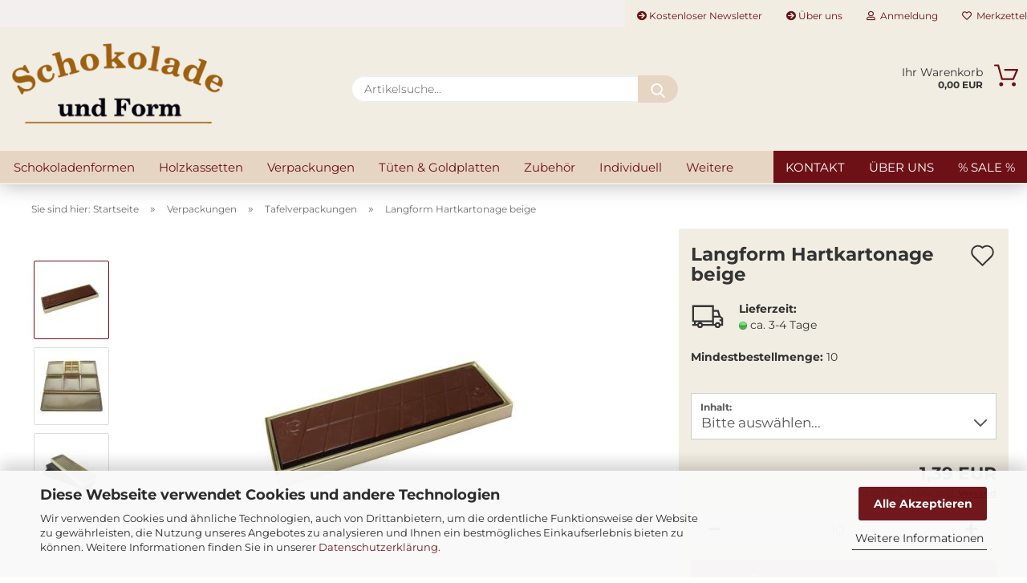

--- FILE ---
content_type: text/html; charset=utf-8
request_url: https://www.schokoladeundform-shop.de/Langform-Hartkartonage-beige.html
body_size: 21022
content:





	<!DOCTYPE html>
	<html xmlns="http://www.w3.org/1999/xhtml" dir="ltr" lang="de">
		
			<head>
				
					
					<!--

					=========================================================
					Shopsoftware by Gambio GmbH (c) 2005-2021 [www.gambio.de]
					=========================================================

					Gambio GmbH offers you highly scalable E-Commerce-Solutions and Services.
					The Shopsoftware is redistributable under the GNU General Public License (Version 2) [http://www.gnu.org/licenses/gpl-2.0.html].
					based on: E-Commerce Engine Copyright (c) 2006 xt:Commerce, created by Mario Zanier & Guido Winger and licensed under GNU/GPL.
					Information and contribution at http://www.xt-commerce.com

					=========================================================
					Please visit our website: www.gambio.de
					=========================================================

					-->
				

                
            <!-- Google tag (gtag.js) -->
                                            <script async
                        data-type="text/javascript"
                        data-src="https://www.googletagmanager.com/gtag/js?id=G-HTKFSRHL9T"
                        type="as-oil"
                        data-purposes="4"
                        data-managed="as-oil"></script>
                                        <script async
                data-type="text/javascript"
                type="as-oil"
                data-purposes="4"
                data-managed="as-oil">
            window.dataLayer = window.dataLayer || [];

            
            function gtag() {
                dataLayer.push(arguments);
            }
            
            gtag('js', new Date());

                        
                                                
            gtag('config', 'G-HTKFSRHL9T', {'debug_mode': true});
                        
                                    var gaDisableGHTKFSRHL9T = 'ga-disable-G-HTKFSRHL9T';
            
            			if (document.cookie.indexOf(gaDisableGHTKFSRHL9T + '=true') > -1) {
				window[gaDisableGHTKFSRHL9T] = true;
			}
			
			function gaOptOut() {
			    				document.cookie = gaDisableGHTKFSRHL9T + '=true; expires=Thu, 31 Dec 2099 23:59:59 UTC; path=/';
				window[gaDisableGHTKFSRHL9T] = true;
								console.log('Disabled Google-Analytics Tracking');
			}

			function gaOptout() {
				gaOptOut();
			}

			function checkGaOptOutAnchor() {
				if (location.hash.substr(1) === 'gaOptOut') {
					gaOptOut();
				}
			}

			checkGaOptOutAnchor();
			window.addEventListener('hashchange', checkGaOptOutAnchor);
            
        </script>
    

                    
                

				
					<meta name="viewport" content="width=device-width, initial-scale=1, minimum-scale=1.0" />
				

				
					<meta http-equiv="Content-Type" content="text/html; charset=utf-8" />
		<meta name="language" content="de" />
		<meta name='author' content='Schokolade und Form
Handelsagentur Friedrich Bruno
Inh. Rolf Bruno e.K.' />
		<meta name='page-topic' content='Schokolade und Form, Lieferant für Patisserie, Hersteller, Händler, Lieferant, Schokoladengießformen, Confiserieverpackungen, Firmengeschenke, Praesente,Seife, Seifenform, Seifengießen, Milky way, Petg, PETG, Weihnachten, Advent, Ostern, Halloween, zur Hochzeit, Geburtstag, Kommunion, Konfirmation, Jugendweihe, Firmenfeier oder andere Feste, Ihr Fachhandel für Schokoladen und Pralinenverpackungen aller Art.' />
		<meta name='page-type' content='Shop' />
		<meta name='title' content='Schokoladenformen und Verpackungen für Pralinen und Schokoladenartikel. B2B Händler für Konditorei, Café, Confiserie und Industrie.' />
		<meta name="keywords" content="Schokoladenverpackung Großhandel, Hartkartonage Schokolade, Verpackung für Chocolatiers, Schokoladentafelverpackung B2B, Confiserie Verpackung, Verpackung Tafelschokolade Hersteller, Premium Schokoladenverpackung, Verpackung Carétafeln, Schokoladenverpackung Manufaktur, Pralinenverpackung Großhandel, limitierte Schokoladenverpackung, beige Verpackung Schokolade" />
		<meta name="description" content="Exklusive beige Hartkarton-Verpackung mit Klarsichtdeckel und Goldblister. Für Langform-Schokoladentafeln, Carétafeln &amp; Pralinen. Ideal für Chocolatiers &amp; Manufakturen." />
		<title>Limitierte Schokoladentafelverpackung Beige | Hartkarton mit Goldblister &amp; Klarsichtdeckel</title>
		<meta property="og:title" content="Langform Hartkartonage beige" />
		<meta property="og:site_name" content="Schokolade und Form" />
		<meta property="og:locale" content="de_DE" />
		<meta property="og:type" content="product" />
		<meta property="og:description" content="Exklusive beige Hartkarton-Verpackung mit Klarsichtdeckel und Goldblister. Für Langform-Schokoladentafeln, Carétafeln &amp; Pralinen. Ideal für Chocolatiers &amp; Manufakturen." />
		<meta property="og:image" content="https://www.schokoladeundform-shop.de/images/product_images/info_images/Langform beige_4.jpg" />
		<meta property="og:image" content="https://www.schokoladeundform-shop.de/images/product_images/info_images/Einsaetze langform.jpg" />
		<meta property="og:image" content="https://www.schokoladeundform-shop.de/images/product_images/info_images/Langform beige_2.jpg" />

				

								
									

				
					<base href="https://www.schokoladeundform-shop.de/" />
				

				
											
							<link rel="shortcut icon" href="https://www.schokoladeundform-shop.de/images/logos/favicon.ico" type="image/x-icon" />
						
									

				
											
							<link rel="apple-touch-icon" href="https://www.schokoladeundform-shop.de/images/logos/favicon.png" />
						
									

				
					                        
                            <link id="main-css" type="text/css" rel="stylesheet" href="public/theme/styles/system/main.min.css?bust=1768176040" />
                        
									

				
					<meta name="robots" content="index,follow" />
		<link rel="canonical" href="https://www.schokoladeundform-shop.de/Langform-Hartkartonage-beige.html" />
		<meta property="og:url" content="https://www.schokoladeundform-shop.de/Langform-Hartkartonage-beige.html">
		<!-- Google tag (gtag.js) -->
<script async src="https://www.googletagmanager.com/gtag/js?id=UA-62571683-1"></script>
<script>
  window.dataLayer = window.dataLayer || [];
  function gtag(){dataLayer.push(arguments);}
  gtag('js', new Date());

  gtag('config', 'UA-62571683-1');
</script>

				

				
									

			</head>
		
		
			<body class="page-product-info"
				  data-gambio-namespace="https://www.schokoladeundform-shop.de/public/theme/javascripts/system"
				  data-jse-namespace="https://www.schokoladeundform-shop.de/JSEngine/build"
				  data-gambio-controller="initialize"
				  data-gambio-widget="input_number responsive_image_loader transitions header image_maps modal history dropdown core_workarounds anchor"
				  data-input_number-separator=","
					>

				
					
				

				
									

				
									
		




	



	
		<div id="outer-wrapper" >
			
				<header id="header" class="navbar">
					
                







    <div id="topbar-container">

        
                    

        
            <div class="navbar-topbar">
                
                    <nav data-gambio-widget="menu link_crypter" data-menu-switch-element-position="false" data-menu-events='{"desktop": ["click"], "mobile": ["click"]}' data-menu-ignore-class="dropdown-menu">
                        <ul class="nav navbar-nav navbar-right">

                            <li class="navbar-topbar-item">
                                <ul id="secondaryNavigation" class="nav navbar-nav ignore-menu">
                                                                            
                                            <li class="navbar-topbar-item hidden-xs content-manager-item">
                                                <a title="Kostenloser Newsletter" href="https://flow.cleverreach.com/fl/cdf59d94-6aa3-415b-a4ee-c80bf7040e3b/?pid=[USER_ID_SECURE]&mid=[MAILING_ID]&gid=[CTID]"
                                                                                                            target="_blank"
                                                        >
                                                    <span class="fa fa-arrow-circle-right visble-xs-block"></span>
                                                    Kostenloser Newsletter
                                                </a>
                                            </li>
                                        
                                                                            
                                            <li class="navbar-topbar-item hidden-xs content-manager-item">
                                                <a title="Über uns" href="https://www.schokoladeundform-shop.de/info/ueber-uns.html"
                                                        >
                                                    <span class="fa fa-arrow-circle-right visble-xs-block"></span>
                                                    Über uns
                                                </a>
                                            </li>
                                        
                                                                    </ul>

                                <script id="secondaryNavigation-menu-template" type="text/mustache">
                                    
                                        <ul id="secondaryNavigation" class="nav navbar-nav">
                                            <li v-for="(item, index) in items" class="navbar-topbar-item hidden-xs content-manager-item">
                                                <a href="javascript:;" :title="item.title" @click="goTo(item.content)">
                                                    <span class="fa fa-arrow-circle-right visble-xs-block"></span>
                                                    {{item.title}}
                                                </a>
                                            </li>
                                        </ul>
                                    
                                </script>
                            </li>

                            
                                                            

                            
                                                            

                            
                                                            

                            
                                                            

                            
                                                            

                            
                            
                                                                    
                                        <li class="dropdown navbar-topbar-item first">
                                            <a title="Anmeldung" href="/Langform-Hartkartonage-beige.html#" class="dropdown-toggle" data-toggle-hover="dropdown">
                                                
                                                                                                            
                                                            <span class="fa fa-user-o"></span>
                                                        
                                                                                                    

                                                &nbsp;Anmeldung
                                            </a>
                                            




	<ul class="dropdown-menu dropdown-menu-login arrow-top">
		
			<li class="arrow"></li>
		
		
		
			<li class="dropdown-header hidden-xs">Anmeldung</li>
		
		
		
			<li>
				<form action="https://www.schokoladeundform-shop.de/login.php?action=process" method="post" class="form-horizontal">
					<input type="hidden" name="return_url" value="https://www.schokoladeundform-shop.de/Langform-Hartkartonage-beige.html">
					<input type="hidden" name="return_url_hash" value="a4f662c5773748e9d7ff97c2cc8e670e5c23a06083fa433836411b9badeb69e9">
					
						<div class="form-group">
                            <label for="box-login-dropdown-login-username" class="form-control sr-only">E-Mail</label>
							<input
                                autocomplete="username"
                                type="email"
                                id="box-login-dropdown-login-username"
                                class="form-control"
                                placeholder="E-Mail"
                                name="email_address"
                                aria-label="E-Mail"
                                oninput="this.setCustomValidity('')"
                                oninvalid="this.setCustomValidity('Bitte geben Sie eine korrekte Emailadresse ein')"
                            />
						</div>
					
					
                        <div class="form-group password-form-field" data-gambio-widget="show_password">
                            <label for="box-login-dropdown-login-password" class="form-control sr-only">Passwort</label>
                            <input autocomplete="current-password" type="password" id="box-login-dropdown-login-password" class="form-control" placeholder="Passwort" name="password" />
                            <button class="btn show-password hidden" type="button">
                                <i class="fa fa-eye" aria-hidden="true"></i>
                                <span class="sr-only">Toggle Password View</span>
                            </button>
                        </div>
					
					
						<div class="dropdown-footer row">
							
	
								
									<input type="submit" class="btn btn-primary btn-block" value="Jetzt Anmelden" />
								
								<ul>
									
										<li>
											<a title="Konto erstellen" href="https://www.schokoladeundform-shop.de/shop.php?do=CreateRegistree">
												Konto erstellen
											</a>
										</li>
									
									
										<li>
											<a title="Passwort vergessen?" href="https://www.schokoladeundform-shop.de/password_double_opt.php">
												Passwort vergessen?
											</a>
										</li>
									
								</ul>
							
	

	
						</div>
					
				</form>
			</li>
		
	</ul>


                                        </li>
                                    
                                                            

                            
                                                                    
                                        <li class="navbar-topbar-item">
                                            <a href="https://www.schokoladeundform-shop.de/wish_list.php" title="Merkzettel anzeigen">
                                                
                                                                                                            
                                                            <span class="fa fa-heart-o"></span>
                                                        
                                                                                                    

                                                &nbsp;Merkzettel
                                            </a>
                                        </li>
                                    
                                                            

                                                            
                                    <li class="navbar-topbar-item visible-xs">
                                        <a title="Kostenloser Newsletter" href="https://flow.cleverreach.com/fl/cdf59d94-6aa3-415b-a4ee-c80bf7040e3b/?pid=[USER_ID_SECURE]&mid=[MAILING_ID]&gid=[CTID]"
                                                                                            target="_blank"
                                                >
                                            <span class="fa fa-arrow-circle-right"></span>
                                            &nbsp;Kostenloser Newsletter
                                        </a>
                                    </li>
                                
                                                            
                                    <li class="navbar-topbar-item visible-xs">
                                        <a title="Über uns" href="https://www.schokoladeundform-shop.de/info/ueber-uns.html"
                                                >
                                            <span class="fa fa-arrow-circle-right"></span>
                                            &nbsp;Über uns
                                        </a>
                                    </li>
                                
                            
                        </ul>
                    </nav>
                
            </div>
        
    </div>

    


	<div class="inside">

		<div class="row">

		
												
			<div class="navbar-header">
									
							
		<a class="navbar-brand" href="https://www.schokoladeundform-shop.de/" title="Schokolade und Form">
			<img id="main-header-logo" class="img-responsive" src="https://www.schokoladeundform-shop.de/images/logos/schokoladeundform_logo.png" alt="Schokolade und Form-Logo">
		</a>
	
					
								
					
	
	
		
	
				<button type="button" class="navbar-toggle cart-icon" data-toggle="cart">
			<svg width="24" xmlns="http://www.w3.org/2000/svg" viewBox="0 0 40 40"><defs><style>.cls-1{fill:none;}</style></defs><title>cart</title><g id="Ebene_2" data-name="Ebene 2"><g id="Ebene_1-2" data-name="Ebene 1"><path d="M31,13.66a1.08,1.08,0,0,0-1.07-1H26.08V11.28a6.31,6.31,0,0,0-12.62,0v1.36H9.27a1,1,0,0,0-1,1L5.21,32A3.8,3.8,0,0,0,9,35.8H30.19A3.8,3.8,0,0,0,34,31.94Zm-15.42-1V11.28a4.2,4.2,0,0,1,8.39,0v1.35Zm-1.06,5.59a1.05,1.05,0,0,0,1.06-1.06v-2.4H24v2.4a1.06,1.06,0,0,0,2.12,0v-2.4h2.84L31.86,32a1.68,1.68,0,0,1-1.67,1.68H9a1.67,1.67,0,0,1-1.68-1.61l2.94-17.31h3.19v2.4A1.06,1.06,0,0,0,14.51,18.22Z"/></g></g></svg>
			<span class="cart-products-count hidden">
            0
        </span>
		</button>
	

				
			</div>
			
											
		

		
							






	<div class="navbar-search collapse">

		
			<form role="search" action="advanced_search_result.php" method="get" data-gambio-widget="live_search">

				<div class="navbar-search-input-group input-group">
					<input type="text" id="search-field-input" name="keywords" placeholder="Artikelsuche..." class="form-control search-input" autocomplete="off" />
					
						<button aria-label="Artikelsuche..." type="submit">
							<img src="public/theme/images/svgs/search.svg" class="gx-search-input svg--inject" alt="search icon">
						</button>
					
                    <label for="search-field-input" class="control-label sr-only">Artikelsuche...</label>
					

				</div>


									<input type="hidden" value="1" name="inc_subcat" />
				
				<div class="search-result-container"></div>

			</form>
		
	</div>


					

		
					

		
    		<!-- layout_header honeygrid -->
							
					


	<nav id="cart-container" class="navbar-cart" data-gambio-widget="menu cart_dropdown" data-menu-switch-element-position="false">
		
			<ul class="cart-container-inner">
				
					<li>
						<a href="https://www.schokoladeundform-shop.de/shopping_cart.php" class="dropdown-toggle">
							
								<img src="public/theme/images/svgs/basket.svg" alt="shopping cart icon" class="gx-cart-basket svg--inject">
								<span class="cart">
									Ihr Warenkorb<br />
									<span class="products">
										0,00 EUR
									</span>
								</span>
							
							
																	<span class="cart-products-count hidden">
										
									</span>
															
						</a>

						
							



	<ul class="dropdown-menu arrow-top cart-dropdown cart-empty">
		
			<li class="arrow"></li>
		
	
		
					
	
		
            <input type="hidden" id="ga4-view-cart-json" value=""/>
        <script async
                data-type="text/javascript"
                type="as-oil"
                data-purposes="4"
                data-managed="as-oil">
            function ga4ViewCart() {
                const data = document.getElementById('ga4-view-cart-json');

                if (data && data.value.length) {
                    gtag('event', 'view_cart', JSON.parse(data.value));
                }
            }
        </script>
    
			<li class="cart-dropdown-inside">
		
				
									
				
									
						<div class="cart-empty">
							Sie haben noch keine Artikel in Ihrem Warenkorb.
						</div>
					
								
			</li>
		
	</ul>
						
					</li>
				
			</ul>
		
	</nav>

				
											

		</div>

	</div>
    
    <div id="offcanvas-cart-overlay"></div>
    <div id="offcanvas-cart-content">

        <button aria-label="Warenkorb schließen" data-toggle="cart" class="offcanvas-cart-close c-hamburger c-hamburger--htx">
            <span></span>
            Menü
        </button>
        <!-- layout_header_cart_dropdown begin -->
        



	<ul class="dropdown-menu arrow-top cart-dropdown cart-empty">
		
			<li class="arrow"></li>
		
	
		
					
	
		
            <input type="hidden" id="ga4-view-cart-json" value=""/>
        <script async
                data-type="text/javascript"
                type="as-oil"
                data-purposes="4"
                data-managed="as-oil">
            function ga4ViewCart() {
                const data = document.getElementById('ga4-view-cart-json');

                if (data && data.value.length) {
                    gtag('event', 'view_cart', JSON.parse(data.value));
                }
            }
        </script>
    
			<li class="cart-dropdown-inside">
		
				
									
				
									
						<div class="cart-empty">
							Sie haben noch keine Artikel in Ihrem Warenkorb.
						</div>
					
								
			</li>
		
	</ul>
        <!-- layout_header_cart_dropdown end -->

    </div>









	<noscript>
		<div class="alert alert-danger noscript-notice" role="alert">
			JavaScript ist in Ihrem Browser deaktiviert. Aktivieren Sie JavaScript, um alle Funktionen des Shops nutzen und alle Inhalte sehen zu können.
		</div>
	</noscript>


    
                     
                                  


	<div id="categories">
		<div class="navbar-collapse collapse">
			
				<nav class="navbar-default navbar-categories" data-gambio-widget="menu">
					
                        <ul class="level-1 nav navbar-nav">
                             
                                                            
                                    <li class="dropdown level-1-child" data-id="2">
                                        
                                            <a class="dropdown-toggle" href="https://www.schokoladeundform-shop.de/schokoladenformen/" title="Schokoladenformen">
                                                
                                                    Schokoladenformen
                                                
                                                                                            </a>
                                        
                                        
                                                                                            
                                                    <ul data-level="2" class="level-2 dropdown-menu dropdown-menu-child">
                                                        
                                                            <li class="enter-category hidden-sm hidden-md hidden-lg show-more">
                                                                
                                                                    <a class="dropdown-toggle" href="https://www.schokoladeundform-shop.de/schokoladenformen/" title="Schokoladenformen">
                                                                        
                                                                            Schokoladenformen anzeigen
                                                                        
                                                                    </a>
                                                                
                                                            </li>
                                                        

                                                                                                                                                                                                                                                                                                                                                                                                                                                                                                                                                                                                                                                                                                                                                                                                                                                                                                                                                                                                                                                        
                                                        
                                                                                                                            
                                                                    <li class="dropdown level-2-child">
                                                                        <a href="https://www.schokoladeundform-shop.de/schokoladenformen/ganzjaehrig/" title="Ganzjährig">
                                                                            Ganzjährig
                                                                        </a>
                                                                                                                                                    <ul  data-level="3" class="level-3 dropdown-menu dropdown-menu-child">
                                                                                <li class="enter-category">
                                                                                    <a href="https://www.schokoladeundform-shop.de/schokoladenformen/ganzjaehrig/" title="Ganzjährig" class="dropdown-toggle">
                                                                                        Ganzjährig anzeigen
                                                                                    </a>
                                                                                </li>
                                                                                                                                                                    
                                                                                        <li class="level-3-child">
                                                                                            <a href="https://www.schokoladeundform-shop.de/schokoladenformen/ganzjaehrig/schokoladentafelform/" title="Tafelschokoladen">
                                                                                                Tafelschokoladen
                                                                                            </a>
                                                                                        </li>
                                                                                    
                                                                                                                                                                    
                                                                                        <li class="level-3-child">
                                                                                            <a href="https://www.schokoladeundform-shop.de/schokoladenformen/ganzjaehrig/relief-motive/" title="Reliefschokoladen">
                                                                                                Reliefschokoladen
                                                                                            </a>
                                                                                        </li>
                                                                                    
                                                                                                                                                                    
                                                                                        <li class="level-3-child">
                                                                                            <a href="https://www.schokoladeundform-shop.de/schokoladenformen/ganzjaehrig/blankoschokoladen/" title="Blankoschokoladen">
                                                                                                Blankoschokoladen
                                                                                            </a>
                                                                                        </li>
                                                                                    
                                                                                                                                                            </ul>
                                                                                                                                            </li>
                                                                
                                                                                                                            
                                                                    <li class="level-2-child">
                                                                        <a href="https://www.schokoladeundform-shop.de/schokoladenformen/ostern-fruehling/" title="Frühling & Ostern">
                                                                            Frühling & Ostern
                                                                        </a>
                                                                                                                                            </li>
                                                                
                                                                                                                            
                                                                    <li class="level-2-child">
                                                                        <a href="https://www.schokoladeundform-shop.de/schokoladenformen/weihnachten/" title="Weihnachten">
                                                                            Weihnachten
                                                                        </a>
                                                                                                                                            </li>
                                                                
                                                                                                                            
                                                                    <li class="level-2-child">
                                                                        <a href="https://www.schokoladeundform-shop.de/schokoladenformen/Replika-Schokoladenformen/" title="Replika Formen">
                                                                            Replika Formen
                                                                        </a>
                                                                                                                                            </li>
                                                                
                                                            
                                                        
                                                        
                                                            <li class="enter-category hidden-more hidden-xs">
                                                                <a class="dropdown-toggle col-xs-6"
                                                                   href="https://www.schokoladeundform-shop.de/schokoladenformen/"
                                                                   title="Schokoladenformen">Schokoladenformen anzeigen</a>
                                                                <span class="close-menu-container col-xs-6">
                                                        <span class="close-flyout"><i class="fa fa-close"></i></span>
                                                    </span>
                                                            </li>
                                                        
                                                    </ul>
                                                
                                                                                    
                                    </li>
                                
                                                            
                                    <li class="dropdown level-1-child" data-id="10">
                                        
                                            <a class="dropdown-toggle" href="https://www.schokoladeundform-shop.de/Holzkassetten/" title="Holzkassetten">
                                                
                                                    Holzkassetten
                                                
                                                                                            </a>
                                        
                                        
                                                                                            
                                                    <ul data-level="2" class="level-2 dropdown-menu dropdown-menu-child">
                                                        
                                                            <li class="enter-category hidden-sm hidden-md hidden-lg show-more">
                                                                
                                                                    <a class="dropdown-toggle" href="https://www.schokoladeundform-shop.de/Holzkassetten/" title="Holzkassetten">
                                                                        
                                                                            Holzkassetten anzeigen
                                                                        
                                                                    </a>
                                                                
                                                            </li>
                                                        

                                                                                                                                                                                                                                                                                                                                                                                                                                                                                                                                                                                                                                                                                                                                                                                                        
                                                        
                                                                                                                            
                                                                    <li class="level-2-child">
                                                                        <a href="https://www.schokoladeundform-shop.de/Holzkassetten/individualisierbar/" title="Holzkisten bedruckbar">
                                                                            Holzkisten bedruckbar
                                                                        </a>
                                                                                                                                            </li>
                                                                
                                                                                                                            
                                                                    <li class="level-2-child">
                                                                        <a href="https://www.schokoladeundform-shop.de/Holzkassetten/Motivauswahl/" title="Motivkisten">
                                                                            Motivkisten
                                                                        </a>
                                                                                                                                            </li>
                                                                
                                                                                                                            
                                                                    <li class="level-2-child">
                                                                        <a href="https://www.schokoladeundform-shop.de/Holzkassetten/Ihr-Logo/" title="Ihr Logo">
                                                                            "Ihr Logo"
                                                                        </a>
                                                                                                                                            </li>
                                                                
                                                            
                                                        
                                                        
                                                            <li class="enter-category hidden-more hidden-xs">
                                                                <a class="dropdown-toggle col-xs-6"
                                                                   href="https://www.schokoladeundform-shop.de/Holzkassetten/"
                                                                   title="Holzkassetten">Holzkassetten anzeigen</a>
                                                                <span class="close-menu-container col-xs-6">
                                                        <span class="close-flyout"><i class="fa fa-close"></i></span>
                                                    </span>
                                                            </li>
                                                        
                                                    </ul>
                                                
                                                                                    
                                    </li>
                                
                                                            
                                    <li class="dropdown level-1-child" data-id="25">
                                        
                                            <a class="dropdown-toggle" href="https://www.schokoladeundform-shop.de/verpackungen/" title="Verpackungen">
                                                
                                                    Verpackungen
                                                
                                                                                            </a>
                                        
                                        
                                                                                            
                                                    <ul data-level="2" class="level-2 dropdown-menu dropdown-menu-child">
                                                        
                                                            <li class="enter-category hidden-sm hidden-md hidden-lg show-more">
                                                                
                                                                    <a class="dropdown-toggle" href="https://www.schokoladeundform-shop.de/verpackungen/" title="Verpackungen">
                                                                        
                                                                            Verpackungen anzeigen
                                                                        
                                                                    </a>
                                                                
                                                            </li>
                                                        

                                                                                                                                                                                                                                                                                                                                                                                                                                                                                                                                                                                                                                                                                                                                                                                                                                                                                                                                                                                                                                                                                                                                                                                                                                                                                                        
                                                        
                                                                                                                            
                                                                    <li class="level-2-child">
                                                                        <a href="https://www.schokoladeundform-shop.de/pralinenverpackungen/" title="Pralinenverpackungen">
                                                                            Pralinenverpackungen
                                                                        </a>
                                                                                                                                            </li>
                                                                
                                                                                                                            
                                                                    <li class="level-2-child active">
                                                                        <a href="https://www.schokoladeundform-shop.de/verpackungen/Tafelverpackungen/" title="Tafelverpackungen">
                                                                            Tafelverpackungen
                                                                        </a>
                                                                                                                                            </li>
                                                                
                                                                                                                            
                                                                    <li class="level-2-child">
                                                                        <a href="https://www.schokoladeundform-shop.de/verpackungen/klarsichtverpackungen/" title="Klarsichtverpackungen">
                                                                            Klarsichtverpackungen
                                                                        </a>
                                                                                                                                            </li>
                                                                
                                                                                                                            
                                                                    <li class="level-2-child">
                                                                        <a href="https://www.schokoladeundform-shop.de/verpackungen/Adventskalender/" title="Adventskalender">
                                                                            Adventskalender
                                                                        </a>
                                                                                                                                            </li>
                                                                
                                                                                                                            
                                                                    <li class="level-2-child">
                                                                        <a href="https://www.schokoladeundform-shop.de/verpackungen/Gebaeckverpackung/" title="Gebäckverpackungen">
                                                                            Gebäckverpackungen
                                                                        </a>
                                                                                                                                            </li>
                                                                
                                                            
                                                        
                                                        
                                                            <li class="enter-category hidden-more hidden-xs">
                                                                <a class="dropdown-toggle col-xs-6"
                                                                   href="https://www.schokoladeundform-shop.de/verpackungen/"
                                                                   title="Verpackungen">Verpackungen anzeigen</a>
                                                                <span class="close-menu-container col-xs-6">
                                                        <span class="close-flyout"><i class="fa fa-close"></i></span>
                                                    </span>
                                                            </li>
                                                        
                                                    </ul>
                                                
                                                                                    
                                    </li>
                                
                                                            
                                    <li class="dropdown level-1-child" data-id="26">
                                        
                                            <a class="dropdown-toggle" href="https://www.schokoladeundform-shop.de/tueten-goldplatten/" title="Tüten &amp; Goldplatten">
                                                
                                                    Tüten &amp; Goldplatten
                                                
                                                                                            </a>
                                        
                                        
                                                                                            
                                                    <ul data-level="2" class="level-2 dropdown-menu dropdown-menu-child">
                                                        
                                                            <li class="enter-category hidden-sm hidden-md hidden-lg show-more">
                                                                
                                                                    <a class="dropdown-toggle" href="https://www.schokoladeundform-shop.de/tueten-goldplatten/" title="Tüten &amp; Goldplatten">
                                                                        
                                                                            Tüten & Goldplatten anzeigen
                                                                        
                                                                    </a>
                                                                
                                                            </li>
                                                        

                                                                                                                                                                                                                                                                                                                                                                                                                                                                                                                                                                                                                                                                                                                                                                                                        
                                                        
                                                                                                                            
                                                                    <li class="dropdown level-2-child">
                                                                        <a href="https://www.schokoladeundform-shop.de/opp-beutel/" title="Tüten & Beutel">
                                                                            Tüten & Beutel
                                                                        </a>
                                                                                                                                                    <ul  data-level="3" class="level-3 dropdown-menu dropdown-menu-child">
                                                                                <li class="enter-category">
                                                                                    <a href="https://www.schokoladeundform-shop.de/opp-beutel/" title="Tüten & Beutel" class="dropdown-toggle">
                                                                                        Tüten & Beutel anzeigen
                                                                                    </a>
                                                                                </li>
                                                                                                                                                                    
                                                                                        <li class="level-3-child">
                                                                                            <a href="https://www.schokoladeundform-shop.de/tueten-goldplatten/OPP-Tueten/opp-flachbeutel/" title="OPP Flachbeutel">
                                                                                                OPP Flachbeutel
                                                                                            </a>
                                                                                        </li>
                                                                                    
                                                                                                                                                                    
                                                                                        <li class="level-3-child">
                                                                                            <a href="https://www.schokoladeundform-shop.de/tueten-goldplatten/OPP-Tueten/opp-blockbodenbeutel/" title="OPP Blockbodenbeutel">
                                                                                                OPP Blockbodenbeutel
                                                                                            </a>
                                                                                        </li>
                                                                                    
                                                                                                                                                                    
                                                                                        <li class="level-3-child">
                                                                                            <a href="https://www.schokoladeundform-shop.de/tueten-goldplatten/OPP-Tueten/opp-kreuzbodenbeutel/" title="OPP Kreuzbodenbeutel">
                                                                                                OPP Kreuzbodenbeutel
                                                                                            </a>
                                                                                        </li>
                                                                                    
                                                                                                                                                                    
                                                                                        <li class="level-3-child">
                                                                                            <a href="https://www.schokoladeundform-shop.de/tueten-goldplatten/OPP-Tueten/sonstige-beutel/" title="Sonstige Beutel">
                                                                                                Sonstige Beutel
                                                                                            </a>
                                                                                        </li>
                                                                                    
                                                                                                                                                            </ul>
                                                                                                                                            </li>
                                                                
                                                                                                                            
                                                                    <li class="level-2-child">
                                                                        <a href="https://www.schokoladeundform-shop.de/tueten-goldplatten/Goldplatten-Zuschnitte-nach-Mass/" title="Goldplatten">
                                                                            Goldplatten
                                                                        </a>
                                                                                                                                            </li>
                                                                
                                                                                                                            
                                                                    <li class="level-2-child">
                                                                        <a href="https://www.schokoladeundform-shop.de/tueten-goldplatten/folien/" title="Folien">
                                                                            Folien
                                                                        </a>
                                                                                                                                            </li>
                                                                
                                                            
                                                        
                                                        
                                                            <li class="enter-category hidden-more hidden-xs">
                                                                <a class="dropdown-toggle col-xs-6"
                                                                   href="https://www.schokoladeundform-shop.de/tueten-goldplatten/"
                                                                   title="Tüten &amp; Goldplatten">Tüten & Goldplatten anzeigen</a>
                                                                <span class="close-menu-container col-xs-6">
                                                        <span class="close-flyout"><i class="fa fa-close"></i></span>
                                                    </span>
                                                            </li>
                                                        
                                                    </ul>
                                                
                                                                                    
                                    </li>
                                
                                                            
                                    <li class="level-1-child" data-id="14">
                                        
                                            <a class="dropdown-toggle" href="https://www.schokoladeundform-shop.de/zubehoer/" title="Zubehör">
                                                
                                                    Zubehör
                                                
                                                                                            </a>
                                        
                                        
                                                                                    
                                    </li>
                                
                                                            
                                    <li class="level-1-child" data-id="30">
                                        
                                            <a class="dropdown-toggle" href="https://www.schokoladeundform-shop.de/individuelle-verbrauchsmaterialien/" title="Individuell">
                                                
                                                    Individuell
                                                
                                                                                            </a>
                                        
                                        
                                                                                    
                                    </li>
                                
                                                            
                                    <li class="level-1-child" data-id="23">
                                        
                                            <a class="dropdown-toggle" href="https://www.schokoladeundform-shop.de/Werbegeschenke/" title="Firmenpräsente">
                                                
                                                    Firmenpräsente
                                                
                                                                                            </a>
                                        
                                        
                                                                                    
                                    </li>
                                
                            
                            



	
					
				<li id="mainNavigation" class="custom custom-entries hidden-xs">
											
							<a  data-id="top_custom-0"
							   href="shop_content.php?coID=7"
							   							   title="Kontakt">
									Kontakt
							</a>
						
											
							<a  data-id="top_custom-1"
							   href="shop_content.php?coID=82"
							   							   title="Über uns">
									Über uns
							</a>
						
											
							<a  data-id="top_custom-2"
							   href="https://www.schokoladeundform-shop.de/specials.php"
							   							   title="% SALE %">
									% SALE %
							</a>
						
									</li>
			

            <script id="mainNavigation-menu-template" type="text/mustache">
                
				    <li id="mainNavigation" class="custom custom-entries hidden-xs">
                        <a v-for="(item, index) in items" href="javascript:;" @click="goTo(item.content)">
                            {{item.title}}
                        </a>
                    </li>
                
            </script>

							
					<li class="dropdown custom topmenu-content visible-xs" data-id="top_custom-0">
						
							<a class="dropdown-toggle"
								   href="shop_content.php?coID=7"
								   target="_top"								   title="Kontakt">
								Kontakt
							</a>
						
					</li>
				
							
					<li class="dropdown custom topmenu-content visible-xs" data-id="top_custom-1">
						
							<a class="dropdown-toggle"
								   href="shop_content.php?coID=82"
								   target="_top"								   title="Über uns">
								Über uns
							</a>
						
					</li>
				
							
					<li class="dropdown custom topmenu-content visible-xs" data-id="top_custom-2">
						
							<a class="dropdown-toggle"
								   href="https://www.schokoladeundform-shop.de/specials.php"
								   target="_top"								   title="% SALE %">
								% SALE %
							</a>
						
					</li>
				
						


                            
                                <li class="dropdown dropdown-more" style="display: none">
                                    <a class="dropdown-toggle" href="#" title="">
                                        Weitere
                                    </a>
                                    <ul class="level-2 dropdown-menu ignore-menu"></ul>
                                </li>
                            

                        </ul>
                    
                </nav>
			
		</div>
	</div>

             
             
 				</header>
				<button id="meco-overlay-menu-toggle" aria-label="Warenkorb schließen" data-toggle="menu" class="c-hamburger c-hamburger--htx visible-xs-block">
					<span></span> Menü
				</button>
				<div id="meco-overlay-menu">
					
																									<div class="meco-overlay-menu-search">
								






	<div class=" collapse">

		
			<form role="search" action="advanced_search_result.php" method="get" data-gambio-widget="live_search">

				<div class="- ">
					<input type="text" id="search-field-input-overlay" name="keywords" placeholder="Artikelsuche..." class="form-control search-input" autocomplete="off" />
					
						<button aria-label="Artikelsuche..." type="submit">
							<img src="public/theme/images/svgs/search.svg" class="gx-search-input svg--inject" alt="search icon">
						</button>
					
                    <label for="search-field-input-overlay" class="control-label sr-only">Artikelsuche...</label>
					

				</div>


									<input type="hidden" value="1" name="inc_subcat" />
				
				<div class="search-result-container"></div>

			</form>
		
	</div>


							</div>
											
				</div>
			

			
				
				

			
				<div id="wrapper">
					<div class="row">

						
							<div id="main">
								<div class="main-inside">
									
										
	
			<script type="application/ld+json">{"@context":"https:\/\/schema.org","@type":"BreadcrumbList","itemListElement":[{"@type":"ListItem","position":1,"name":"Sie sind hier: Startseite","item":"https:\/\/www.schokoladeundform-shop.de\/"},{"@type":"ListItem","position":2,"name":"Verpackungen","item":"https:\/\/www.schokoladeundform-shop.de\/verpackungen\/"},{"@type":"ListItem","position":3,"name":"Tafelverpackungen","item":"https:\/\/www.schokoladeundform-shop.de\/verpackungen\/Tafelverpackungen\/"},{"@type":"ListItem","position":4,"name":"Langform Hartkartonage beige","item":"https:\/\/www.schokoladeundform-shop.de\/Langform-Hartkartonage-beige.html"}]}</script>
	    
		<div id="breadcrumb_navi">
            				<span class="breadcrumbEntry">
													<a href="https://www.schokoladeundform-shop.de/" class="headerNavigation" >
								<span aria-label="Sie sind hier: Startseite">Sie sind hier: Startseite</span>
							</a>
											</span>
                <span class="breadcrumbSeparator"> &raquo; </span>            				<span class="breadcrumbEntry">
													<a href="https://www.schokoladeundform-shop.de/verpackungen/" class="headerNavigation" >
								<span aria-label="Verpackungen">Verpackungen</span>
							</a>
											</span>
                <span class="breadcrumbSeparator"> &raquo; </span>            				<span class="breadcrumbEntry">
													<a href="https://www.schokoladeundform-shop.de/verpackungen/Tafelverpackungen/" class="headerNavigation" >
								<span aria-label="Tafelverpackungen">Tafelverpackungen</span>
							</a>
											</span>
                <span class="breadcrumbSeparator"> &raquo; </span>            				<span class="breadcrumbEntry">
													<span aria-label="Langform Hartkartonage beige">Langform Hartkartonage beige</span>
                        					</span>
                            		</div>
    


									

									
										<div id="shop-top-banner">
																					</div>
									

									




	
		
	

		<div class="product-info product-info-default row">
		
		
			<div id="product_image_layer">
			
	<div class="product-info-layer-image">
		<div class="product-info-image-inside">
										


    		<script>
            
            window.addEventListener('DOMContentLoaded', function(){
				$.extend(true, $.magnificPopup.defaults, { 
					tClose: 'Schlie&szlig;en (Esc)', // Alt text on close button
					tLoading: 'L&auml;dt...', // Text that is displayed during loading. Can contain %curr% and %total% keys
					
					gallery: { 
						tPrev: 'Vorgänger (Linke Pfeiltaste)', // Alt text on left arrow
						tNext: 'Nachfolger (Rechte Pfeiltaste)', // Alt text on right arrow
						tCounter: '%curr% von %total%' // Markup for "1 of 7" counter
						
					}
				});
			});
            
		</script>
    



	
			
	
	<div>
		<div id="product-info-layer-image" class="swiper-container" data-gambio-_widget="swiper" data-swiper-target="" data-swiper-controls="#product-info-layer-thumbnails" data-swiper-slider-options='{"breakpoints": [], "initialSlide": 0, "pagination": ".js-product-info-layer-image-pagination", "nextButton": ".js-product-info-layer-image-button-next", "prevButton": ".js-product-info-layer-image-button-prev", "effect": "fade", "autoplay": null, "initialSlide": ""}' >
			<div class="swiper-wrapper" >
			
				
											
															
																	

								
																			
																					
																	

								
									
			<div class="swiper-slide" >
				<div class="swiper-slide-inside ">
									
						<img class="img-responsive"
                                loading="lazy"
																								src="images/product_images/popup_images/Langform beige_4.jpg"
								 alt="Beige Hartkarton-Schokoladentafelverpackung mit Klarsichtdeckel und Goldblister"								 title="Beige Hartkarton-Schokoladentafelverpackung mit Klarsichtdeckel und Goldblister"								 data-magnifier-src="images/product_images/original_images/Langform beige_4.jpg"						/>
					
							</div>
			</div>
	
								
															
																	

								
																			
																					
																	

								
									
			<div class="swiper-slide"  data-index="1">
				<div class="swiper-slide-inside ">
									
						<img class="img-responsive"
                                loading="lazy"
																								src="images/product_images/popup_images/Einsaetze langform.jpg"
								 alt="Langform Hartkartonage beige"								 title="Langform Hartkartonage beige"								 data-magnifier-src="images/product_images/original_images/Einsaetze langform.jpg"						/>
					
							</div>
			</div>
	
								
															
																	

								
																			
																					
																	

								
									
			<div class="swiper-slide"  data-index="2">
				<div class="swiper-slide-inside ">
									
						<img class="img-responsive"
                                loading="lazy"
																								src="images/product_images/popup_images/Langform beige_2.jpg"
								 alt="Langform Hartkartonage beige"								 title="Langform Hartkartonage beige"								 data-magnifier-src="images/product_images/original_images/Langform beige_2.jpg"						/>
					
							</div>
			</div>
	
								
													
									
			</div>
			
			
				<script type="text/mustache">
					<template>
						
							{{#.}}
								<div class="swiper-slide {{className}}">
									<div class="swiper-slide-inside">
										<img loading="lazy" {{{srcattr}}} alt="{{title}}" title="{{title}}" />
									</div>
								</div>
							{{/.}}
						
					</template>
				</script>
			
			
	</div>
	
	
					
				<button class="js-product-info-layer-image-button-prev swiper-button-prev" role="button" tabindex="0" aria-label="vorherige Produkte"></button>
			
			
				<button class="js-product-info-layer-image-button-next swiper-button-next" role="button" tabindex="0" aria-label="nächste Produkte"></button>
			
			
	
	</div>
	
	
			

								</div>
	</div>

				
			<div class="product-info-layer-thumbnails">
				


    		<script>
            
            window.addEventListener('DOMContentLoaded', function(){
				$.extend(true, $.magnificPopup.defaults, { 
					tClose: 'Schlie&szlig;en (Esc)', // Alt text on close button
					tLoading: 'L&auml;dt...', // Text that is displayed during loading. Can contain %curr% and %total% keys
					
					gallery: { 
						tPrev: 'Vorgänger (Linke Pfeiltaste)', // Alt text on left arrow
						tNext: 'Nachfolger (Rechte Pfeiltaste)', // Alt text on right arrow
						tCounter: '%curr% von %total%' // Markup for "1 of 7" counter
						
					}
				});
			});
            
		</script>
    



	
			
	
	<div>
		<div id="product-info-layer-thumbnails" class="swiper-container" data-gambio-_widget="swiper" data-swiper-target="#product-info-layer-image" data-swiper-controls="" data-swiper-slider-options='{"breakpoints": [], "initialSlide": 0, "pagination": ".js-product-info-layer-thumbnails-pagination", "nextButton": ".js-product-info-layer-thumbnails-button-next", "prevButton": ".js-product-info-layer-thumbnails-button-prev", "spaceBetween": 10, "loop": false, "slidesPerView": "auto", "autoplay": null, "initialSlide": ""}' data-swiper-breakpoints="[]">
			<div class="swiper-wrapper" >
			
				
											
															
																	

								
																	

								
									
			<div class="swiper-slide" >
				<div class="swiper-slide-inside ">
									
						<div class="align-middle">
							<img
                                    loading="lazy"
									class="img-responsive"
																		src="images/product_images/gallery_images/Langform beige_4.jpg"
									 alt="Preview: Beige Hartkarton-Schokoladentafelverpackung mit Klarsichtdeckel und Goldblister"									 title="Preview: Beige Hartkarton-Schokoladentafelverpackung mit Klarsichtdeckel und Goldblister"									 data-magnifier-src="images/product_images/original_images/Langform beige_4.jpg"							/>
						</div>
					
							</div>
			</div>
	
								
															
																	

								
																	

								
									
			<div class="swiper-slide"  data-index="1">
				<div class="swiper-slide-inside ">
									
						<div class="align-middle">
							<img
                                    loading="lazy"
									class="img-responsive"
																		src="images/product_images/gallery_images/Einsaetze langform.jpg"
									 alt="Preview: Langform Hartkartonage beige"									 title="Preview: Langform Hartkartonage beige"									 data-magnifier-src="images/product_images/original_images/Einsaetze langform.jpg"							/>
						</div>
					
							</div>
			</div>
	
								
															
																	

								
																	

								
									
			<div class="swiper-slide"  data-index="2">
				<div class="swiper-slide-inside ">
									
						<div class="align-middle">
							<img
                                    loading="lazy"
									class="img-responsive"
																		src="images/product_images/gallery_images/Langform beige_2.jpg"
									 alt="Preview: Langform Hartkartonage beige"									 title="Preview: Langform Hartkartonage beige"									 data-magnifier-src="images/product_images/original_images/Langform beige_2.jpg"							/>
						</div>
					
							</div>
			</div>
	
								
													
									
			</div>
			
			
				<script type="text/mustache">
					<template>
						
							{{#.}}
								<div class="swiper-slide {{className}}">
									<div class="swiper-slide-inside">
										<img loading="lazy" {{{srcattr}}} alt="{{title}}" title="{{title}}" />
									</div>
								</div>
							{{/.}}
						
					</template>
				</script>
			
			
	</div>
	
	
			
	
	</div>
	
	
			

			</div>
		
		

			</div>
					

		
<div class="container-fluid no-gallery-image">
    <div class="row">
        
			<div class="product-info-content col-xs-12" data-gambio-widget="cart_handler" data-cart_handler-page="product-info">

				
<div class="row">
    <div class="clearfix">
        <div class="container">
            
					<div class="row">
						
						
							<div class="product-info-title-mobile  col-xs-12 visible-xs-block visible-sm-block">
								
									<span>Langform Hartkartonage beige</span>
								

								
<div class="rating-model-row">
        <div class="product-model model-number" style="display:none">
                    (Art.Nr.: <span class="model-number-text"></span>)
            </div>
</div>

							</div>
						

						
							
						

						
								
		<div class="product-info-stage col-xs-12 col-md-8">

			<div id="image-collection-container">
					
		<div class="product-info-image has-zoom" data-gambio-widget="image_gallery_lightbox magnifier" data-magnifier-target=".magnifier-target">
			<div class="product-info-image-inside">
				


    		<script>
            
            window.addEventListener('DOMContentLoaded', function(){
				$.extend(true, $.magnificPopup.defaults, { 
					tClose: 'Schlie&szlig;en (Esc)', // Alt text on close button
					tLoading: 'L&auml;dt...', // Text that is displayed during loading. Can contain %curr% and %total% keys
					
					gallery: { 
						tPrev: 'Vorgänger (Linke Pfeiltaste)', // Alt text on left arrow
						tNext: 'Nachfolger (Rechte Pfeiltaste)', // Alt text on right arrow
						tCounter: '%curr% von %total%' // Markup for "1 of 7" counter
						
					}
				});
			});
            
		</script>
    



	
			
	
	<div>
		<div id="product_image_swiper" class="swiper-container" data-gambio-widget="swiper" data-swiper-target="" data-swiper-controls="#product_thumbnail_swiper, #product_thumbnail_swiper_mobile" data-swiper-slider-options='{"breakpoints": [], "initialSlide": 0, "pagination": ".js-product_image_swiper-pagination", "nextButton": ".js-product_image_swiper-button-next", "prevButton": ".js-product_image_swiper-button-prev", "effect": "fade", "autoplay": null}' >
			<div class="swiper-wrapper" >
			
				
											
															
																	

								
																	

								
									
			<div class="swiper-slide" >
				<div class="swiper-slide-inside ">
									
                        <a onclick="return false" href="images/product_images/original_images/Langform beige_4.jpg" title="Beige Hartkarton-Schokoladentafelverpackung mit Klarsichtdeckel und Goldblister">
							<img class="img-responsive"
                                    loading="lazy"
																											src="images/product_images/info_images/Langform beige_4.jpg"
									 alt="Beige Hartkarton-Schokoladentafelverpackung mit Klarsichtdeckel und Goldblister"									 title="Beige Hartkarton-Schokoladentafelverpackung mit Klarsichtdeckel und Goldblister"									 data-magnifier-src="images/product_images/original_images/Langform beige_4.jpg"							/>
						</a>
					
							</div>
			</div>
	
								
															
																	

								
																	

								
									
			<div class="swiper-slide"  data-index="1">
				<div class="swiper-slide-inside ">
									
                        <a onclick="return false" href="images/product_images/original_images/Einsaetze langform.jpg" title="Langform Hartkartonage beige">
							<img class="img-responsive"
                                    loading="lazy"
																											src="images/product_images/info_images/Einsaetze langform.jpg"
									 alt="Langform Hartkartonage beige"									 title="Langform Hartkartonage beige"									 data-magnifier-src="images/product_images/original_images/Einsaetze langform.jpg"							/>
						</a>
					
							</div>
			</div>
	
								
															
																	

								
																	

								
									
			<div class="swiper-slide"  data-index="2">
				<div class="swiper-slide-inside ">
									
                        <a onclick="return false" href="images/product_images/original_images/Langform beige_2.jpg" title="Langform Hartkartonage beige">
							<img class="img-responsive"
                                    loading="lazy"
																											src="images/product_images/info_images/Langform beige_2.jpg"
									 alt="Langform Hartkartonage beige"									 title="Langform Hartkartonage beige"									 data-magnifier-src="images/product_images/original_images/Langform beige_2.jpg"							/>
						</a>
					
							</div>
			</div>
	
								
													
									
			</div>
			
			
				<script type="text/mustache">
					<template>
						
							{{#.}}
								<div class="swiper-slide {{className}}">
									<div class="swiper-slide-inside">
										<img loading="lazy" {{{srcattr}}} alt="{{title}}" title="{{title}}" />
									</div>
								</div>
							{{/.}}
						
					</template>
				</script>
			
			
	</div>
	
	
			
	
	</div>
	
	
			

			</div>
			<input type="hidden" id="current-gallery-hash" value="1202ffe014fff61d2325073666b8340e">
		</div>
	

	
		<div class="product-info-thumbnails hidden-xs hidden-sm swiper-vertical">
			


    		<script>
            
            window.addEventListener('DOMContentLoaded', function(){
				$.extend(true, $.magnificPopup.defaults, { 
					tClose: 'Schlie&szlig;en (Esc)', // Alt text on close button
					tLoading: 'L&auml;dt...', // Text that is displayed during loading. Can contain %curr% and %total% keys
					
					gallery: { 
						tPrev: 'Vorgänger (Linke Pfeiltaste)', // Alt text on left arrow
						tNext: 'Nachfolger (Rechte Pfeiltaste)', // Alt text on right arrow
						tCounter: '%curr% von %total%' // Markup for "1 of 7" counter
						
					}
				});
			});
            
		</script>
    



	
			
	
	<div>
		<div id="product_thumbnail_swiper" class="swiper-container" data-gambio-widget="swiper" data-swiper-target="#product_image_swiper" data-swiper-controls="" data-swiper-slider-options='{"breakpoints": [], "initialSlide": 0, "pagination": ".js-product_thumbnail_swiper-pagination", "nextButton": ".js-product_thumbnail_swiper-button-next", "prevButton": ".js-product_thumbnail_swiper-button-prev", "spaceBetween": 10, "loop": false, "direction": "vertical", "slidesPerView": 4, "autoplay": null}' data-swiper-breakpoints="[]">
			<div class="swiper-wrapper" >
			
				
											
															
																	

								
																	

								
									
			<div class="swiper-slide" >
				<div class="swiper-slide-inside vertical">
									
						<div class="align-middle">
							<img
                                    loading="lazy"
									class="img-responsive"
																		src="images/product_images/gallery_images/Langform beige_4.jpg"
									 alt="Preview: Beige Hartkarton-Schokoladentafelverpackung mit Klarsichtdeckel und Goldblister"									 title="Preview: Beige Hartkarton-Schokoladentafelverpackung mit Klarsichtdeckel und Goldblister"									 data-magnifier-src="images/product_images/original_images/Langform beige_4.jpg"							/>
						</div>
					
							</div>
			</div>
	
								
															
																	

								
																	

								
									
			<div class="swiper-slide"  data-index="1">
				<div class="swiper-slide-inside vertical">
									
						<div class="align-middle">
							<img
                                    loading="lazy"
									class="img-responsive"
																		src="images/product_images/gallery_images/Einsaetze langform.jpg"
									 alt="Preview: Langform Hartkartonage beige"									 title="Preview: Langform Hartkartonage beige"									 data-magnifier-src="images/product_images/original_images/Einsaetze langform.jpg"							/>
						</div>
					
							</div>
			</div>
	
								
															
																	

								
																	

								
									
			<div class="swiper-slide"  data-index="2">
				<div class="swiper-slide-inside vertical">
									
						<div class="align-middle">
							<img
                                    loading="lazy"
									class="img-responsive"
																		src="images/product_images/gallery_images/Langform beige_2.jpg"
									 alt="Preview: Langform Hartkartonage beige"									 title="Preview: Langform Hartkartonage beige"									 data-magnifier-src="images/product_images/original_images/Langform beige_2.jpg"							/>
						</div>
					
							</div>
			</div>
	
								
													
									
			</div>
			
			
				<script type="text/mustache">
					<template>
						
							{{#.}}
								<div class="swiper-slide {{className}}">
									<div class="swiper-slide-inside">
										<img loading="lazy" {{{srcattr}}} alt="{{title}}" title="{{title}}" />
									</div>
								</div>
							{{/.}}
						
					</template>
				</script>
			
			
	</div>
	
	
			
	
	</div>
	
	
			

		</div>
		<div class="product-info-thumbnails-mobile col-xs-12 visible-xs-block visible-sm-block">
			


    		<script>
            
            window.addEventListener('DOMContentLoaded', function(){
				$.extend(true, $.magnificPopup.defaults, { 
					tClose: 'Schlie&szlig;en (Esc)', // Alt text on close button
					tLoading: 'L&auml;dt...', // Text that is displayed during loading. Can contain %curr% and %total% keys
					
					gallery: { 
						tPrev: 'Vorgänger (Linke Pfeiltaste)', // Alt text on left arrow
						tNext: 'Nachfolger (Rechte Pfeiltaste)', // Alt text on right arrow
						tCounter: '%curr% von %total%' // Markup for "1 of 7" counter
						
					}
				});
			});
            
		</script>
    



	
			
	
	<div>
		<div id="product_thumbnail_swiper_mobile" class="swiper-container" data-gambio-widget="swiper" data-swiper-target="#product_image_swiper" data-swiper-controls="" data-swiper-slider-options='{"breakpoints": [], "initialSlide": 0, "pagination": ".js-product_thumbnail_swiper_mobile-pagination", "nextButton": ".js-product_thumbnail_swiper_mobile-button-next", "prevButton": ".js-product_thumbnail_swiper_mobile-button-prev", "spaceBetween": 10, "loop": false, "direction": "horizontal", "slidesPerView": 4, "autoplay": null}' data-swiper-breakpoints="[]">
			<div class="swiper-wrapper" >
			
				
											
															
																	

								
																	

								
									
			<div class="swiper-slide" >
				<div class="swiper-slide-inside ">
									
						<div class="align-vertical">
							<img
                                    loading="lazy"
																		src="images/product_images/gallery_images/Langform beige_4.jpg"
									 alt="Mobile Preview: Beige Hartkarton-Schokoladentafelverpackung mit Klarsichtdeckel und Goldblister"									 title="Mobile Preview: Beige Hartkarton-Schokoladentafelverpackung mit Klarsichtdeckel und Goldblister"									 data-magnifier-src="images/product_images/original_images/Langform beige_4.jpg"							/>
						</div>
					
							</div>
			</div>
	
								
															
																	

								
																	

								
									
			<div class="swiper-slide"  data-index="1">
				<div class="swiper-slide-inside ">
									
						<div class="align-vertical">
							<img
                                    loading="lazy"
																		src="images/product_images/gallery_images/Einsaetze langform.jpg"
									 alt="Mobile Preview: Langform Hartkartonage beige"									 title="Mobile Preview: Langform Hartkartonage beige"									 data-magnifier-src="images/product_images/original_images/Einsaetze langform.jpg"							/>
						</div>
					
							</div>
			</div>
	
								
															
																	

								
																	

								
									
			<div class="swiper-slide"  data-index="2">
				<div class="swiper-slide-inside ">
									
						<div class="align-vertical">
							<img
                                    loading="lazy"
																		src="images/product_images/gallery_images/Langform beige_2.jpg"
									 alt="Mobile Preview: Langform Hartkartonage beige"									 title="Mobile Preview: Langform Hartkartonage beige"									 data-magnifier-src="images/product_images/original_images/Langform beige_2.jpg"							/>
						</div>
					
							</div>
			</div>
	
								
													
									
			</div>
			
			
				<script type="text/mustache">
					<template>
						
							{{#.}}
								<div class="swiper-slide {{className}}">
									<div class="swiper-slide-inside">
										<img loading="lazy" {{{srcattr}}} alt="{{title}}" title="{{title}}" />
									</div>
								</div>
							{{/.}}
						
					</template>
				</script>
			
			
	</div>
	
	
			
	
	</div>
	
	
			

		</div>
	
			</div>

			
                
							

		</div>
	

						
						
						
														<div class="product-info-details col-xs-12 col-md-4" data-gambio-widget="product_min_height_fix">
				
								
									<div class="loading-overlay"></div>
									<div class="magnifier-overlay"></div>
									<div class="magnifier-target">
										<div class="preloader"></div>
									</div>
								

								

				
								
									
								
								
								
									<form action="product_info.php?gm_boosted_product=%2FLangform-Hartkartonage-beige&amp;products_id=333&amp;action=add_product" class="form-horizontal js-product-form product-info">
										<input type="hidden" id="update-gallery-hash" name="galleryHash" value="">
										
<div class="rating-model-row">
    <div class="hidden-xs hidden-sm product-rating">
        
                
    </div>
    <div class="hidden-xs hidden-sm product-model model-number" style="display:none">
        	        (Art.Nr.: <span class="model-number-text"></span>)
            </div>
</div>

										
										
            <a href="#" class="wishlist-button btn-wishlist" title="Artikel merken">
            <svg xmlns="http://www.w3.org/2000/svg" viewBox="0 0 40 40"><defs><style>.cls-1{fill:none;}</style></defs><title>wishlist</title><g id="Ebene_2" data-name="Ebene 2"><g id="Ebene_1-2" data-name="Ebene 1"><rect class="cls-1" width="40" height="40"/><path d="M19.19,36a1.16,1.16,0,0,0,1.62,0l12.7-12.61A10,10,0,0,0,20,8.7,10,10,0,0,0,6.5,23.42ZM8.12,10.91a7.6,7.6,0,0,1,5.49-2.26A7.46,7.46,0,0,1,19,10.88l0,0,.18.18a1.15,1.15,0,0,0,1.63,0l.18-.18A7.7,7.7,0,0,1,31.89,21.79L20,33.58,8.12,21.79A7.74,7.74,0,0,1,8.12,10.91Z"/></g></g></svg>
            <span class="sr-only">Artikel merken</span>
        </a>
    
    

											<h1 class="product-info-title-desktop  hidden-xs hidden-sm">Langform Hartkartonage beige</h1>
										
					
										
																							
<div class="product-definitions">

    
    	
<div class="product-definition-shipping-time">
    <svg xmlns="http://www.w3.org/2000/svg" viewBox="0 0 40 40"><defs><style>.cls-1{fill:none;}</style></defs><title></title><g id="Ebene_2" data-name="Ebene 2"><g id="Ebene_1-2" data-name="Ebene 1"><rect class="cls-1" width="40" height="40"/><path d="M33.28,19h0l-1.87-6H26.5V8H4v17.5H5.81V27.4H4v1.88H9a3.12,3.12,0,0,0,6.12,0H27.31a3.13,3.13,0,0,0,6.13,0H36v-8ZM26.5,14.84H30L31.29,19H26.5ZM12.06,29.9a1.25,1.25,0,1,1,1.25-1.25A1.25,1.25,0,0,1,12.06,29.9Zm12.57-2.5h-9.7a3.13,3.13,0,0,0-5.73,0H7.69V25.53H24.63Zm0-8.43v4.68H5.88V9.9H24.63ZM30.38,29.9a1.25,1.25,0,1,1,1.25-1.25A1.25,1.25,0,0,1,30.38,29.9Zm3.75-7.18H32.25v1.87h1.88V27.4h-.89a3.13,3.13,0,0,0-5.73,0h-1V20.84h6.09l1.54,1.31Z"/></g></g></svg>
    <strong>Lieferzeit:</strong><br>
        
    <span class="img-shipping-time">
                        <img src="images/icons/status/green.png" alt="ca. 3-4 Tage" />
                    </span>
    
        
    <span class="products-shipping-time-value">
                    ca. 3-4 Tage 
                </span>
    
    
    
    <a class="js-open-modal text-small abroad-shipping-info" style="display:none" data-modal-type="iframe" data-modal-settings='{"title": "Lieferzeit:"}' href="popup/Versand-und-Zahlungsbedingungen.html" rel="nofollow">
        (Ausland abweichend)
    </a>
    
    
    </div>

    

    
    
<div class="product-definition-stock-quantity products-quantity"  style="display: none">
    <strong>Lagerbestand:</strong>
    
    <span class="products-quantity-value">
        
    </span>
    
        
    Stück
    
    </div>

    

    
    <div class="additional-fields-wrapper">
        
            
                            
                    
                                            
                
                    
    
    </div>
    

    
        

    
        
    <div class="product-definition-min-order">
        <strong class="product-details-order-min">Mindestbestellmenge: </strong>
        <span class="product-details-order-min">10</span>
    </div>
    
        
</div>

																					
					
										
											
										
					
										
											
<div class="modifiers-selection">
            <div class="properties-selection-form">
                    

        <div class="modifier-group modifier-property-group modifier-type__dropdown form-group form-group-big-select">
        <label for="modifier_group_4" class="modifier-label control-label">
            Inhalt:
        </label>
        <div class="modifier-content">
            <select id="modifier_group_4" name="modifiers[property][4]" class="form-control js-calculate">
                                    <option value="0" title="Bitte auswählen...">
                        Bitte auswählen...
                    </option>
                                                    <option value="35"  data-label="1 Fach">
                        1 Fach
                                                                    </option>
                                    <option value="33"  data-label="3 Fächer">
                        3 Fächer
                                                                    </option>
                                    <option value="42"  data-label="2 Fächer   4 Schnittpralinen">
                        2 Fächer   4 Schnittpralinen
                                                                    </option>
                            </select>
            <svg xmlns="http://www.w3.org/2000/svg" viewBox="0 0 22.66 12.64"><defs></defs><title>chevron-down</title><g id="Ebene_2" data-name="Ebene 2"><g id="Ebene_1-2" data-name="Ebene 1"><path class="cls-1" d="M11.33,12.64a1.33,1.33,0,0,1-.93-.38l-10-10A1.31,1.31,0,0,1,2.24.39l9.09,9.08L20.42.39a1.31,1.31,0,0,1,1.86,1.85l-10,10A1.33,1.33,0,0,1,11.33,12.64Z"/></g></g></svg>
        </div>
    </div>


                </div>
        </div>

										
					
										
											
										
					
										
											
	
										
					
										
																					
					
										
																					
					
										
                                                                                            <div class="cart-error-msg alert alert-danger" role="alert"></div>
                                            										
					
										

											<div class="price-container">
												
													<div class="price-calc-container" id="attributes-calc-price">

														
															


	<div class="current-price-container">
		
            				1,39 EUR

                                    
	</div>
	
                    <p class="tax-shipping-text text-small">
                zzgl. 19% MwSt. zzgl. 
				<a class="gm_shipping_link lightbox_iframe" href="https://www.schokoladeundform-shop.de/popup/Versand-und-Zahlungsbedingungen.html"
						target="_self"
						rel="nofollow"
						data-modal-settings='{"title":"Versand", "sectionSelector": ".content_text", "bootstrapClass": "modal-lg"}'>
					<span style="text-decoration:underline">Versand</span>
		        </a>
            </p>
        	

														
							
														
																															
    
																													
															
    
    
																



	<div class="row">
		<input type="hidden" name="products_id" id="products-id" value="333" />
					
<div class="input-number" data-type="float" data-stepping="10">
        
        
    
    <div class="input-group">
        <a role="button" aria-label="Menge reduzieren" class="btn btn-default btn-lg btn-minus"><span class="fa fa-minus"></span></a>
        <input aria-label="Anzahl" type="number" step="10" class="form-control input-lg pull-right js-calculate-qty" value="10" id="attributes-calc-quantity" name="products_qty" />
        <a role="button" aria-label="Menge erhöhen" class="input-group-btn btn btn-default btn-lg btn-plus"><span class="fa fa-plus"></span></a>
    </div>
    
    </div>


			
<div class="button-container">
    <button name="btn-add-to-cart" type="submit" class="btn btn-lg btn-buy btn-block js-btn-add-to-cart btn-inactive inactive" title="In den Warenkorb"  disabled>
        <svg xmlns="http://www.w3.org/2000/svg" viewBox="0 0 40 40"><defs><style>.cls-1{fill:none;}</style></defs><title>cart</title><g id="Ebene_2" data-name="Ebene 2"><g id="Ebene_1-2" data-name="Ebene 1"><rect class="cls-1" width="40" height="40"/><path d="M31,13.66a1.08,1.08,0,0,0-1.07-1H26.08V11.28a6.31,6.31,0,0,0-12.62,0v1.36H9.27a1,1,0,0,0-1,1L5.21,32A3.8,3.8,0,0,0,9,35.8H30.19A3.8,3.8,0,0,0,34,31.94Zm-15.42-1V11.28a4.2,4.2,0,0,1,8.39,0v1.35Zm-1.06,5.59a1.05,1.05,0,0,0,1.06-1.06v-2.4H24v2.4a1.06,1.06,0,0,0,2.12,0v-2.4h2.84L31.86,32a1.68,1.68,0,0,1-1.67,1.68H9a1.67,1.67,0,0,1-1.68-1.61l2.94-17.31h3.19v2.4A1.06,1.06,0,0,0,14.51,18.22Z"/></g></g></svg>
        In den Warenkorb
    </button>
    <button name="btn-add-to-cart-fake" onClick="void(0)" class="btn-add-to-cart-fake btn btn-lg btn-buy btn-block  btn-inactive inactive" value="" title="In den Warenkorb" style="display: none; margin-top: 0"  disabled>In den Warenkorb</button>
</div>

        
		
				

		
		

		<div class="product-info-links">
			
									

							

			
							

			
									
<a class="btn-product-question" data-gambio-widget="product_question" data-product_question-product-id="333" href="javascript:void(0)">
    Artikel anfragen
</a>

							
		</div>

		
			<script id="product-details-text-phrases" type="application/json">
				{
					"productsInCartSuffix": " Artikel im Warenkorb", "showCart": "Warenkorb anzeigen"
				}
			</script>
		
	</div>

															
    
	<div class="paypal-installments paypal-installments-product" data-ppinst-pos="product" data-partner-attribution-id="GambioGmbH_Cart_Hub_PPXO"></div>
	<div id="easycredit-ratenrechner-product" class="easycredit-rr-container"
		 data-easycredithub-namespace="GXModules/Gambio/Hub/Build/Shop/Themes/All/Javascript/easycredithub"
		 data-easycredithub-widget="easycreditloader"></div>

														
							
													</div>
												
											</div>
										

					
									</form>
								
							</div>
						
			
						
        </div>
    </div>
</div>
<div class="clearfix product-info-content-wrapper">
    <div class="container">
        <div class="row">
            
							<div class="product-info-description col-md-8" data-gambio-widget="tabs">
								



	
			

	
								

	
					
				<div class="nav-tabs-container"
					 data-gambio-widget="tabs">
			
					<!-- Nav tabs -->
					
						<ul class="nav nav-tabs">
							
																	
										<li class="active">
											<a href="#" title="Beschreibung" onclick="return false">
												Beschreibung
											</a>
										</li>
									
															
							
							
															

							
															
							
							
															
						</ul>
					
			
					<!-- Tab panes -->
					
						<div class="tab-content">
							
																	
										<div class="tab-pane active">
											
												<div class="tab-heading">
													<a href="#" onclick="return false">Beschreibung</a>
												</div>
											

											
												<div class="tab-body active">
													<h2 data-end="303" data-start="216"><em><span style="color:#c0392b;"><strong data-end="301" data-start="216">Schokoladentafelverpackung aus Hartkarton mit Klarsichtdeckel &ndash; Beige (limitiert)</strong></span></em></h2>

<p data-end="577" data-start="305">
	Diese exklusive Hartkartonage wurde speziell f&uuml;r den sicheren Versand und die stilvolle Pr&auml;sentation von Langform-Schokoladentafeln entwickelt. Der transparente Klarsichtdeckel erm&ouml;glicht einen direkten Blick auf das Produkt und hebt seine handwerkliche Qualit&auml;t hervor.
</p>

<p data-end="808" data-start="579">
	Die Verpackung ist au&szlig;en in edlem Beige und innen in Schwarz gehalten. Ein hochwertiger Goldblister sowie ein passgenauer Steckdeckel sorgen f&uuml;r Stabilit&auml;t und eine luxuri&ouml;se Optik &ndash; ideal f&uuml;r Verkauf und Versand gleicherma&szlig;en.
</p>

<p data-end="821" data-start="810">
	<strong data-end="819" data-start="810">Ma&szlig;e:</strong>
</p>

<ul data-end="918" data-start="822">
	<li data-end="867" data-start="822">
	<p data-end="867" data-start="824">
		Innenma&szlig; Blistereinsatz: 243 &times; 70 &times; 18 mm
	</p>
	</li>
	<li data-end="918" data-start="868">
	<p data-end="918" data-start="870">
		Innenma&szlig; ohne Blistereinsatz: 255 &times; 80 &times; 20 mm
	</p>
	</li>
</ul>

<p data-end="959" data-start="920">
	<strong data-end="957" data-start="920">Vielseitige Einsatzm&ouml;glichkeiten:</strong>
</p>

<ul data-end="1059" data-start="960">
	<li data-end="991" data-start="960">
	<p data-end="991" data-start="962">
		1 Langform-Schokoladentafel
	</p>
	</li>
	<li data-end="1015" data-start="992">
	<p data-end="1015" data-start="994">
		3 &times; 50 g Car&eacute;tafeln
	</p>
	</li>
	<li data-end="1059" data-start="1016">
	<p data-end="1059" data-start="1018">
		2 &times; 50 g Car&eacute;tafeln + 4 Schnittpralinen
	</p>
	</li>
</ul>

<p data-end="1185" data-start="1061">
	Perfekt f&uuml;r Manufakturen, Confiserien und anspruchsvolle Marken, die Wert auf Pr&auml;sentation, Schutz und Flexibilit&auml;t legen.
</p>

<p data-end="1245" data-start="1187">
	

													
														
	
													
												</div>
											
										</div>
									
															
							
							
															

							
															
							
							
															
						</div>
					
				</div>
			
			

							</div>
						
            
			
						
													
			
						

			
						
            
													
        </div>
    </div>
</div>

			
					</div><!-- // .row -->
				
            
			</div><!-- // .product-info-content -->
		
    </div>
</div>

	
		
<div class="product-info-listings container clearfix" data-gambio-widget="product_hover">
    
	
		

	
		
			<h2>Dazu passend:</h2>
		
		
		
			


	<div class="productlist productlist-swiper row">
	
		<div >
			<div id="cross_selling" class="swiper-container" data-gambio-widget="swiper" data-swiper-auto-off="true" data-swiper-slider-options="{&quot;slidesPerView&quot;:1,&quot;autoplay&quot;:false,&quot;loop&quot;:false,&quot;usePreviewBullets&quot;:true,&quot;centeredSlides&quot;:false,&quot;breakpoints&quot;:{&quot;480&quot;:{&quot;usePreviewBullets&quot;:true,&quot;slidesPerView&quot;:1,&quot;centeredSlides&quot;:true},&quot;768&quot;:{&quot;usePreviewBullets&quot;:true,&quot;slidesPerView&quot;:2,&quot;centeredSlides&quot;:false},&quot;992&quot;:{&quot;usePreviewBullets&quot;:true,&quot;slidesPerView&quot;:3,&quot;centeredSlides&quot;:false},&quot;1200&quot;:{&quot;usePreviewBullets&quot;:true,&quot;slidesPerView&quot;:4,&quot;centeredSlides&quot;:false},&quot;10000&quot;:{&quot;usePreviewBullets&quot;:true,&quot;slidesPerView&quot;:5,&quot;centeredSlides&quot;:false}},&quot;nextButton&quot;:&quot;.js-cross_selling-button-next&quot;,&quot;prevButton&quot;:&quot;.js-cross_selling-button-prev&quot;,&quot;pagination&quot;:&quot;.js-cross_selling-pagination&quot;}"  >
				<div class="swiper-wrapper"  >
											
							
							
							






	
		
	

	
		<div class="product-container swiper-slide  has-gallery"
				 data-index="cross_selling-2">

			
				<form  class="product-tile no-status-check">
					
					
						<div class="inside">
							<div class="content-container">
								<div class="content-container-inner">
									
									
										<figure class="image" id="cross_selling-2_img">
											
																									
																																																	
														<span title="Schokoladenform Rose Langformtafel" class="product-hover-main-image product-image">
                                                            <a href="https://www.schokoladeundform-shop.de/Rose-Schokoladenform.html">
    															<img src="images/product_images/info_images/Rose_Schokoladenform_Langform.jpg" alt="Schokoladenform_PET-G_Rose" loading="lazy">
                                                            </a>
														</span>
													
																							

											
																							

											
																							

											
																							
										</figure>
									
									
									
										<div class="title-description">
											
												<div class="title">
													<a href="https://www.schokoladeundform-shop.de/Rose-Schokoladenform.html" title="Schokoladenform Rosentafel im Langformformat. Füllgewicht: 120g Tafelgröße..." class="product-url ">
														Schokoladenform Rose Langformtafel
													</a>
												</div>
											
											

											
																									
														<div class="description hidden-grid">
															Schokoladenform f&uuml;r eine langstielige Rose
														</div>
													
																							
				
											
												
											

											
																							
				
				
											
												<div class="shipping hidden visible-list">
													
																													
																															
															
															
																																	
																		<div class="shipping-info-short">
																			Lieferzeit:
																			
																																									
																																												ca. 3-4 Tage
																					
																																							
																		</div>
																	
																	
																																			
																	
																																			
																	<br />
																															

															
																<span class="products-details-weight-container">
																	
																																			

																	
																																			
																</span>
															
																											
												</div><!-- // .shipping -->
											
				
										</div><!-- // .title-description -->
									

									
										
																					
									
				
									
										<div class="price-tax">

											
																							
											
											
												<div class="price">
													<span class="current-price-container" title="Schokoladenform Rosentafel im Langformformat. Füllgewicht: 120g Tafelgröße...">
														9,80 EUR
														
																																																								</span>
												</div>
											

											
												<div class="shipping hidden visible-flyover">
													
																											
													
													
																													
																<div class="shipping-info-short">
																	Lieferzeit:
																	
																																					
																																								ca. 3-4 Tage
																			
																																			
																</div>
															
																											
												</div><!-- // .shipping -->
											

											
												<div class="additional-container">
													<!-- Use this if you want to add something to the product tiles -->
												</div>
											
				
											
												<div class="tax-shipping-hint hidden-grid">
																									</div>
											
				
											
												<div class="cart-error-msg alert alert-danger hidden hidden-grid" role="alert"></div>
											
				
											<div class="button-input hidden-grid" >
												
																									
											
												<input type="hidden" name="products_id" value="2" />
											</div><!-- // .button-input -->
										</div><!-- // .price-tax -->
									
								</div><!-- // .content-container-inner -->
							</div><!-- // .content-container -->
						</div><!-- // .inside -->
					
				</form>
			

			
									
						<ul class="gallery">
														
																						
																												
									
										<li class="thumbnails" >
											<span class="align-helper"></span>
											
											
												<img class="img-responsive spinner"
													 data-src="images/product_images/info_images/Rose_Schokoladenform_Langform.jpg"													 data-thumb-src="images/product_images/thumbnail_images/Rose_Schokoladenform_Langform.jpg"													src="public/theme/images/loading.gif"
                                                    loading="lazy"
													 alt="Preview: Schokoladenform Rose Langformtafel"													 title="Preview: Schokoladenform Rose Langformtafel"													/>
											
										</li>
									
																						
																												
									
										<li class="thumbnails" >
											<span class="align-helper"></span>
											
											
												<img class="img-responsive spinner"
													 data-src="images/product_images/info_images/rosehartkkopie.jpg"													 data-thumb-src="images/product_images/thumbnail_images/rosehartkkopie.jpg"													src="public/theme/images/loading.gif"
                                                    loading="lazy"
													 alt="Preview: Rosentafel Schokoladenform"													 title="Preview: Schokoladenform Rose Langformtafel"													/>
											
										</li>
									
																						
																												
									
										<li class="thumbnails" >
											<span class="align-helper"></span>
											
											
												<img class="img-responsive spinner"
													 data-src="images/product_images/info_images/IMG_6471.jpg"													 data-thumb-src="images/product_images/thumbnail_images/IMG_6471.jpg"													src="public/theme/images/loading.gif"
                                                    loading="lazy"
													 alt="Preview: Rosenschokolade Tafel"													 title="Preview: Schokoladenform Rose Langformtafel"													/>
											
										</li>
									
															
						</ul>
					
							
		</div><!-- // .product-container -->
	

						
											
							
							
							






	
		
	

	
		<div class="product-container swiper-slide  has-gallery"
				 data-index="cross_selling-7">

			
				<form  class="product-tile no-status-check">
					
					
						<div class="inside">
							<div class="content-container">
								<div class="content-container-inner">
									
									
										<figure class="image" id="cross_selling-7_img">
											
																									
																																																	
														<span title="Langform Hartkartonage braun" class="product-hover-main-image product-image">
                                                            <a href="https://www.schokoladeundform-shop.de/Langform-Hartkartonage--Langformverpackung.html">
    															<img src="images/product_images/info_images/langbraunkopie.jpg" alt="Hartkarton Verpackung Schokoladentafel" loading="lazy">
                                                            </a>
														</span>
													
																							

											
																							

											
																							

											
																							
										</figure>
									
									
									
										<div class="title-description">
											
												<div class="title">
													<a href="https://www.schokoladeundform-shop.de/Langform-Hartkartonage--Langformverpackung.html" title="Schokoladenverpackung Großhandel, Hartkartonage Schokolade, Verpackung für ..." class="product-url ">
														Langform Hartkartonage braun
													</a>
												</div>
											
											

											
																									
														<div class="description hidden-grid">
															mit St&uuml;lpdeckel und Goldblister.<br />
Verschiedene Ausstattungsmodelle.<br />
&nbsp;
														</div>
													
																							
				
											
												
											

											
																							
				
				
											
												<div class="shipping hidden visible-list">
													
																													
																															
															
															
																																	
																		<div class="shipping-info-short">
																			Lieferzeit:
																			
																																									
																																												ca. 3-4 Tage
																					
																																							
																		</div>
																	
																	
																																			
																	
																																			
																	<br />
																															

															
																<span class="products-details-weight-container">
																	
																																			

																	
																																			
																</span>
															
																											
												</div><!-- // .shipping -->
											
				
										</div><!-- // .title-description -->
									

									
										
																					
									
				
									
										<div class="price-tax">

											
																							
											
											
												<div class="price">
													<span class="current-price-container" title="Schokoladenverpackung Großhandel, Hartkartonage Schokolade, Verpackung für ...">
														1,39 EUR
														
																																																								</span>
												</div>
											

											
												<div class="shipping hidden visible-flyover">
													
																											
													
													
																													
																<div class="shipping-info-short">
																	Lieferzeit:
																	
																																					
																																								ca. 3-4 Tage
																			
																																			
																</div>
															
																											
												</div><!-- // .shipping -->
											

											
												<div class="additional-container">
													<!-- Use this if you want to add something to the product tiles -->
												</div>
											
				
											
												<div class="tax-shipping-hint hidden-grid">
																									</div>
											
				
											
												<div class="cart-error-msg alert alert-danger hidden hidden-grid" role="alert"></div>
											
				
											<div class="button-input hidden-grid" >
												
																									
											
												<input type="hidden" name="products_id" value="7" />
											</div><!-- // .button-input -->
										</div><!-- // .price-tax -->
									
								</div><!-- // .content-container-inner -->
							</div><!-- // .content-container -->
						</div><!-- // .inside -->
					
				</form>
			

			
									
						<ul class="gallery">
														
																						
																												
									
										<li class="thumbnails" >
											<span class="align-helper"></span>
											
											
												<img class="img-responsive spinner"
													 data-src="images/product_images/info_images/langbraunkopie.jpg"													 data-thumb-src="images/product_images/thumbnail_images/langbraunkopie.jpg"													src="public/theme/images/loading.gif"
                                                    loading="lazy"
													 alt="Preview: Langform Hartkartonage braun"													 title="Preview: Langform Hartkartonage braun"													/>
											
										</li>
									
																						
																												
									
										<li class="thumbnails" >
											<span class="align-helper"></span>
											
											
												<img class="img-responsive spinner"
													 data-src="images/product_images/info_images/Einsätze-langform.jpg"													 data-thumb-src="images/product_images/thumbnail_images/Einsätze-langform.jpg"													src="public/theme/images/loading.gif"
                                                    loading="lazy"
													 alt="Preview: Verpackung für 3 Schokoladentafeln"													 title="Preview: Langform Hartkartonage braun"													/>
											
										</li>
									
																						
																												
									
										<li class="thumbnails" >
											<span class="align-helper"></span>
											
											
												<img class="img-responsive spinner"
													 data-src="images/product_images/info_images/Langform beige_1.jpg"													 data-thumb-src="images/product_images/thumbnail_images/Langform beige_1.jpg"													src="public/theme/images/loading.gif"
                                                    loading="lazy"
													 alt="Preview: Langform Schokoladentafel"													 title="Preview: Langform Hartkartonage braun"													/>
											
										</li>
									
															
						</ul>
					
							
		</div><!-- // .product-container -->
	

						
											
							
							
							






	
		
	

	
		<div class="product-container swiper-slide "
				 data-index="cross_selling-38">

			
				<form  class="product-tile no-status-check">
					
					
						<div class="inside">
							<div class="content-container">
								<div class="content-container-inner">
									
									
										<figure class="image" id="cross_selling-38_img">
											
																									
																																																	
														<span title="Schokoladengießform  Tafel 130g Langform" class="product-hover-main-image product-image">
                                                            <a href="https://www.schokoladeundform-shop.de/Langformtafel.html">
    															<img src="images/product_images/info_images/stand-lang.jpg" alt="Schokoladengießform  Tafel 130g Langform" loading="lazy">
                                                            </a>
														</span>
													
																							

											
																							

											
																							

											
																							
										</figure>
									
									
									
										<div class="title-description">
											
												<div class="title">
													<a href="https://www.schokoladeundform-shop.de/Langformtafel.html" title="Schokoladengießform für Langform Tafel mit einem Füllgewicht von 130g" class="product-url ">
														Schokoladengießform  Tafel 130g Langform
													</a>
												</div>
											
											

											
																							
				
											
												
											

											
																							
				
				
											
												<div class="shipping hidden visible-list">
													
																													
																															
															
															
																																	
																		<div class="shipping-info-short">
																			Lieferzeit:
																			
																																									
																																												ca. 3-4 Tage
																					
																																							
																		</div>
																	
																	
																																			
																	
																																			
																	<br />
																															

															
																<span class="products-details-weight-container">
																	
																																			

																	
																																			
																</span>
															
																											
												</div><!-- // .shipping -->
											
				
										</div><!-- // .title-description -->
									

									
										
																					
									
				
									
										<div class="price-tax">

											
																							
											
											
												<div class="price">
													<span class="current-price-container" title="Schokoladengießform für Langform Tafel mit einem Füllgewicht von 130g">
														12,90 EUR
														
																																																								</span>
												</div>
											

											
												<div class="shipping hidden visible-flyover">
													
																											
													
													
																													
																<div class="shipping-info-short">
																	Lieferzeit:
																	
																																					
																																								ca. 3-4 Tage
																			
																																			
																</div>
															
																											
												</div><!-- // .shipping -->
											

											
												<div class="additional-container">
													<!-- Use this if you want to add something to the product tiles -->
												</div>
											
				
											
												<div class="tax-shipping-hint hidden-grid">
																									</div>
											
				
											
												<div class="cart-error-msg alert alert-danger hidden hidden-grid" role="alert"></div>
											
				
											<div class="button-input hidden-grid" >
												
																									
											
												<input type="hidden" name="products_id" value="38" />
											</div><!-- // .button-input -->
										</div><!-- // .price-tax -->
									
								</div><!-- // .content-container-inner -->
							</div><!-- // .content-container -->
						</div><!-- // .inside -->
					
				</form>
			

			
							
		</div><!-- // .product-container -->
	

						
											
							
							
							






	
		
	

	
		<div class="product-container swiper-slide "
				 data-index="cross_selling-50">

			
				<form  class="product-tile no-status-check">
					
					
						<div class="inside">
							<div class="content-container">
								<div class="content-container-inner">
									
									
										<figure class="image" id="cross_selling-50_img">
											
																									
																																																	
														<span title="OPP Flachbeutel 80 x 300mm für Langform Tafeln" class="product-hover-main-image product-image">
                                                            <a href="https://www.schokoladeundform-shop.de/OPP-Flachbeutel-80-x-300mm-fuer-Langform-Tafeln.html">
    															<img src="images/product_images/info_images/flachtüten.jpg" alt="OPP Flachbeutel ohne Klebeleiste Langform 8x3cm" loading="lazy">
                                                            </a>
														</span>
													
																							

											
																							

											
																							

											
																							
										</figure>
									
									
									
										<div class="title-description">
											
												<div class="title">
													<a href="https://www.schokoladeundform-shop.de/OPP-Flachbeutel-80-x-300mm-fuer-Langform-Tafeln.html" title="OPP Flachbeutel 80 x 300mm für Langform Tafeln  ohne Mittel-Schweißnaht, ..." class="product-url ">
														OPP Flachbeutel 80 x 300mm für Langform Tafeln
													</a>
												</div>
											
											

											
																							
				
											
												
											

											
																							
				
				
											
												<div class="shipping hidden visible-list">
													
																													
																															
															
															
																																	
																		<div class="shipping-info-short">
																			Lieferzeit:
																			
																																									
																																												ca. 3-4 Tage
																					
																																							
																		</div>
																	
																	
																																			
																	
																																			
																	<br />
																															

															
																<span class="products-details-weight-container">
																	
																																			

																	
																																			
																</span>
															
																											
												</div><!-- // .shipping -->
											
				
										</div><!-- // .title-description -->
									

									
										
																					
									
				
									
										<div class="price-tax">

											
																							
											
											
												<div class="price">
													<span class="current-price-container" title="OPP Flachbeutel 80 x 300mm für Langform Tafeln  ohne Mittel-Schweißnaht, ...">
														0,04 EUR
														
																																																								</span>
												</div>
											

											
												<div class="shipping hidden visible-flyover">
													
																											
													
													
																													
																<div class="shipping-info-short">
																	Lieferzeit:
																	
																																					
																																								ca. 3-4 Tage
																			
																																			
																</div>
															
																											
												</div><!-- // .shipping -->
											

											
												<div class="additional-container">
													<!-- Use this if you want to add something to the product tiles -->
												</div>
											
				
											
												<div class="tax-shipping-hint hidden-grid">
																									</div>
											
				
											
												<div class="cart-error-msg alert alert-danger hidden hidden-grid" role="alert"></div>
											
				
											<div class="button-input hidden-grid" >
												
																									
											
												<input type="hidden" name="products_id" value="50" />
											</div><!-- // .button-input -->
										</div><!-- // .price-tax -->
									
								</div><!-- // .content-container-inner -->
							</div><!-- // .content-container -->
						</div><!-- // .inside -->
					
				</form>
			

			
							
		</div><!-- // .product-container -->
	

						
											
							
							
							






	
		
	

	
		<div class="product-container swiper-slide "
				 data-index="cross_selling-53">

			
				<form  class="product-tile no-status-check">
					
					
						<div class="inside">
							<div class="content-container">
								<div class="content-container-inner">
									
									
										<figure class="image" id="cross_selling-53_img">
											
																									
																																																	
														<span title="Goldplatte 245 x 70mm für Langform Tafeln, lebensmittelecht" class="product-hover-main-image product-image">
                                                            <a href="https://www.schokoladeundform-shop.de/Goldplatte-245-x-70mm-fuer-Langform-Tafel.html">
    															<img src="images/product_images/info_images/Goldplatte rechteckig.jpg" alt="Goldplatte lebensmittelecht" loading="lazy">
                                                            </a>
														</span>
													
																							

											
																							

											
																							

											
																							
										</figure>
									
									
									
										<div class="title-description">
											
												<div class="title">
													<a href="https://www.schokoladeundform-shop.de/Goldplatte-245-x-70mm-fuer-Langform-Tafel.html" title="Goldplatte 245 x 70mm für Langform Tafel  1,5mm starker Karton, beschichtet ..." class="product-url ">
														Goldplatte 245 x 70mm für Langform Tafeln, lebensmittelecht
													</a>
												</div>
											
											

											
																							
				
											
												
											

											
																							
				
				
											
												<div class="shipping hidden visible-list">
													
																													
																															
															
															
																																	
																		<div class="shipping-info-short">
																			Lieferzeit:
																			
																																									
																																												ca. 3-4 Tage
																					
																																							
																		</div>
																	
																	
																																			
																	
																																			
																	<br />
																															

															
																<span class="products-details-weight-container">
																	
																																			

																	
																																			
																</span>
															
																											
												</div><!-- // .shipping -->
											
				
										</div><!-- // .title-description -->
									

									
										
																					
									
				
									
										<div class="price-tax">

											
																							
											
											
												<div class="price">
													<span class="current-price-container" title="Goldplatte 245 x 70mm für Langform Tafel  1,5mm starker Karton, beschichtet ...">
														0,13 EUR
														
																																																								</span>
												</div>
											

											
												<div class="shipping hidden visible-flyover">
													
																											
													
													
																													
																<div class="shipping-info-short">
																	Lieferzeit:
																	
																																					
																																								ca. 3-4 Tage
																			
																																			
																</div>
															
																											
												</div><!-- // .shipping -->
											

											
												<div class="additional-container">
													<!-- Use this if you want to add something to the product tiles -->
												</div>
											
				
											
												<div class="tax-shipping-hint hidden-grid">
																									</div>
											
				
											
												<div class="cart-error-msg alert alert-danger hidden hidden-grid" role="alert"></div>
											
				
											<div class="button-input hidden-grid" >
												
																									
											
												<input type="hidden" name="products_id" value="53" />
											</div><!-- // .button-input -->
										</div><!-- // .price-tax -->
									
								</div><!-- // .content-container-inner -->
							</div><!-- // .content-container -->
						</div><!-- // .inside -->
					
				</form>
			

			
							
		</div><!-- // .product-container -->
	

						
											
							
							
							






	
		
	

	
		<div class="product-container swiper-slide "
				 data-index="cross_selling-64">

			
				<form  class="product-tile no-status-check">
					
					
						<div class="inside">
							<div class="content-container">
								<div class="content-container-inner">
									
									
										<figure class="image" id="cross_selling-64_img">
											
																									
																																																	
														<span title="Schokoladenform LKW Langform" class="product-hover-main-image product-image">
                                                            <a href="https://www.schokoladeundform-shop.de/LKW.html">
    															<img src="images/product_images/info_images/gie_formlkw.jpg" alt="Schokoladenform LKW Langform" loading="lazy">
                                                            </a>
														</span>
													
																							

											
																							

											
																							

											
																							
										</figure>
									
									
									
										<div class="title-description">
											
												<div class="title">
													<a href="https://www.schokoladeundform-shop.de/LKW.html" title="Schokoladentafel, Langformtafel mit einem schön herausgearbeiteten LKW, ..." class="product-url ">
														Schokoladenform LKW Langform
													</a>
												</div>
											
											

											
																									
														<div class="description hidden-grid">
															mit bedruckbarer Ladefl&auml;che.
														</div>
													
																							
				
											
												
											

											
																							
				
				
											
												<div class="shipping hidden visible-list">
													
																													
																															
															
															
																																	
																		<div class="shipping-info-short">
																			Lieferzeit:
																			
																																									
																																												ca. 3-4 Tage
																					
																																							
																		</div>
																	
																	
																																			
																	
																																			
																	<br />
																															

															
																<span class="products-details-weight-container">
																	
																																			

																	
																																			
																</span>
															
																											
												</div><!-- // .shipping -->
											
				
										</div><!-- // .title-description -->
									

									
										
																					
									
				
									
										<div class="price-tax">

											
																							
											
											
												<div class="price">
													<span class="current-price-container" title="Schokoladentafel, Langformtafel mit einem schön herausgearbeiteten LKW, ...">
														9,80 EUR
														
																																																								</span>
												</div>
											

											
												<div class="shipping hidden visible-flyover">
													
																											
													
													
																													
																<div class="shipping-info-short">
																	Lieferzeit:
																	
																																					
																																								ca. 3-4 Tage
																			
																																			
																</div>
															
																											
												</div><!-- // .shipping -->
											

											
												<div class="additional-container">
													<!-- Use this if you want to add something to the product tiles -->
												</div>
											
				
											
												<div class="tax-shipping-hint hidden-grid">
																									</div>
											
				
											
												<div class="cart-error-msg alert alert-danger hidden hidden-grid" role="alert"></div>
											
				
											<div class="button-input hidden-grid" >
												
																									
											
												<input type="hidden" name="products_id" value="64" />
											</div><!-- // .button-input -->
										</div><!-- // .price-tax -->
									
								</div><!-- // .content-container-inner -->
							</div><!-- // .content-container -->
						</div><!-- // .inside -->
					
				</form>
			

			
							
		</div><!-- // .product-container -->
	

						
											
							
							
							






	
		
	

	
		<div class="product-container swiper-slide "
				 data-index="cross_selling-65">

			
				<form  class="product-tile no-status-check">
					
					
						<div class="inside">
							<div class="content-container">
								<div class="content-container-inner">
									
									
										<figure class="image" id="cross_selling-65_img">
											
																									
																																																	
														<span title="Langform Faltverpackung gelb" class="product-hover-main-image product-image">
                                                            <a href="https://www.schokoladeundform-shop.de/Langform-Faltverpackung-gelb.html">
    															<img src="images/product_images/info_images/Langform gelb.jpg" alt="Langform Faltverpackung gelb" loading="lazy">
                                                            </a>
														</span>
													
																							

											
																							

											
																							

											
																									
														
	<div class="ribbons">
		
							
											
							<div class="ribbon-special">
								<span>-60%</span>
							</div>
						
									
					
	</div>
													
																							
										</figure>
									
									
									
										<div class="title-description">
											
												<div class="title">
													<a href="https://www.schokoladeundform-shop.de/Langform-Faltverpackung-gelb.html" title="Zur Verpackung einer Langform Schokoladentafel haben wir in diesem Jahr die ..." class="product-url ">
														Langform Faltverpackung gelb
													</a>
												</div>
											
											

											
																							
				
											
												
											

											
																							
				
				
											
												<div class="shipping hidden visible-list">
													
																													
																															
															
															
																																	
																		<div class="shipping-info-short">
																			Lieferzeit:
																			
																																									
																																												ca. 3-4 Tage
																					
																																							
																		</div>
																	
																	
																																			
																	
																																			
																	<br />
																															

															
																<span class="products-details-weight-container">
																	
																																			

																	
																																			
																</span>
															
																											
												</div><!-- // .shipping -->
											
				
										</div><!-- // .title-description -->
									

									
										
																					
									
				
									
										<div class="price-tax">

											
																							
											
											
												<div class="price">
													<span class="current-price-container" title="Zur Verpackung einer Langform Schokoladentafel haben wir in diesem Jahr die ...">
														<span class="productOldPrice">Bisher 0,98 EUR</span><br />Nur noch 0,39 EUR
														
																																																								</span>
												</div>
											

											
												<div class="shipping hidden visible-flyover">
													
																											
													
													
																													
																<div class="shipping-info-short">
																	Lieferzeit:
																	
																																					
																																								ca. 3-4 Tage
																			
																																			
																</div>
															
																											
												</div><!-- // .shipping -->
											

											
												<div class="additional-container">
													<!-- Use this if you want to add something to the product tiles -->
												</div>
											
				
											
												<div class="tax-shipping-hint hidden-grid">
																									</div>
											
				
											
												<div class="cart-error-msg alert alert-danger hidden hidden-grid" role="alert"></div>
											
				
											<div class="button-input hidden-grid" >
												
																									
											
												<input type="hidden" name="products_id" value="65" />
											</div><!-- // .button-input -->
										</div><!-- // .price-tax -->
									
								</div><!-- // .content-container-inner -->
							</div><!-- // .content-container -->
						</div><!-- // .inside -->
					
				</form>
			

			
							
		</div><!-- // .product-container -->
	

						
											
							
							
							






	
		
	

	
		<div class="product-container swiper-slide "
				 data-index="cross_selling-66">

			
				<form  class="product-tile no-status-check">
					
					
						<div class="inside">
							<div class="content-container">
								<div class="content-container-inner">
									
									
										<figure class="image" id="cross_selling-66_img">
											
																									
																																																	
														<span title="Langform Faltverpackung schwarz" class="product-hover-main-image product-image">
                                                            <a href="https://www.schokoladeundform-shop.de/Langformverpackung.html">
    															<img src="images/product_images/info_images/faltkarton lang.jpg" alt="Langform Faltkartonage schwarz" loading="lazy">
                                                            </a>
														</span>
													
																							

											
																							

											
																							

											
																							
										</figure>
									
									
									
										<div class="title-description">
											
												<div class="title">
													<a href="https://www.schokoladeundform-shop.de/Langformverpackung.html" title="Faltverpackung für alle Langform Tafelschokoladen in verschiedenen Farben. ..." class="product-url ">
														Langform Faltverpackung schwarz
													</a>
												</div>
											
											

											
																							
				
											
												
											

											
																							
				
				
											
												<div class="shipping hidden visible-list">
													
																													
																															
															
															
																																	
																		<div class="shipping-info-short">
																			Lieferzeit:
																			
																																									
																																												ca. 3-4 Tage
																					
																																							
																		</div>
																	
																	
																																			
																	
																																			
																	<br />
																															

															
																<span class="products-details-weight-container">
																	
																																			

																	
																																			
																</span>
															
																											
												</div><!-- // .shipping -->
											
				
										</div><!-- // .title-description -->
									

									
										
																					
									
				
									
										<div class="price-tax">

											
																							
											
											
												<div class="price">
													<span class="current-price-container" title="Faltverpackung für alle Langform Tafelschokoladen in verschiedenen Farben. ...">
														0,98 EUR
														
																																																								</span>
												</div>
											

											
												<div class="shipping hidden visible-flyover">
													
																											
													
													
																													
																<div class="shipping-info-short">
																	Lieferzeit:
																	
																																					
																																								ca. 3-4 Tage
																			
																																			
																</div>
															
																											
												</div><!-- // .shipping -->
											

											
												<div class="additional-container">
													<!-- Use this if you want to add something to the product tiles -->
												</div>
											
				
											
												<div class="tax-shipping-hint hidden-grid">
																									</div>
											
				
											
												<div class="cart-error-msg alert alert-danger hidden hidden-grid" role="alert"></div>
											
				
											<div class="button-input hidden-grid" >
												
																									
											
												<input type="hidden" name="products_id" value="66" />
											</div><!-- // .button-input -->
										</div><!-- // .price-tax -->
									
								</div><!-- // .content-container-inner -->
							</div><!-- // .content-container -->
						</div><!-- // .inside -->
					
				</form>
			

			
							
		</div><!-- // .product-container -->
	

						
										
					
						<div class="js-cross_selling-pagination swiper-pagination"></div>
					
				</div>
	
				
					<script type="text/mustache">
						<template>
														
								{{#.}}
									<div class="swiper-slide {{className}}">
										<div class="swiper-slide-inside">
											<img class="img-responsive" {{{srcattr}}} alt="{{title}}" title="{{title}}" data-magnifier-src="{{src}}" />
										</div>
									</div>
								{{/.}}
							
													</template>
					</script>
				
		
			</div>
		
			<button class="js-cross_selling-button-prev swiper-button-prev" role="button" tabindex="0" aria-label="vorherige Produkte"></button>
			<button class="js-cross_selling-button-next swiper-button-next" role="button" tabindex="0" aria-label="nächste Produkte"></button>
		</div>
	</div>

            <script async
                data-type="text/javascript"
                type="as-oil"
                data-purposes="4"
                data-managed="as-oil">
            gtag('event', 'view_item_list', {
    "item_list_id": "cross_selling",
    "items": [
        {
            "item_id": "60009",
            "item_name": "Schokoladenform Rose Langformtafel",
            "index": 1,
            "item_category": "Tafelschokoladen",
            "item_category2": "Ganzj\u00e4hrig",
            "item_category3": "Schokoladenformen",
            "price": 9.8000000000000007,
            "quantity": 1
        },
        {
            "item_id": "12080",
            "item_name": "Langform Hartkartonage braun",
            "index": 2,
            "item_category": "Tafelverpackungen",
            "item_category2": "Verpackungen",
            "price": 1.3899999999999999,
            "quantity": 1
        },
        {
            "item_id": "38",
            "item_name": "Schokoladengie\u00dfform  Tafel 130g Langform",
            "index": 3,
            "item_category": "Tafelschokoladen",
            "item_category2": "Ganzj\u00e4hrig",
            "item_category3": "Schokoladenformen",
            "price": 12.9,
            "quantity": 1
        },
        {
            "item_id": "16013",
            "item_name": "OPP Flachbeutel 80 x 300mm f\u00fcr Langform Tafeln",
            "index": 4,
            "item_category": "T\u00fcten & Beutel",
            "item_category2": "T\u00fcten & Goldplatten",
            "price": 0.040000000000000001,
            "quantity": 100
        },
        {
            "item_id": "30003",
            "item_name": "Goldplatte 245 x 70mm f\u00fcr Langform Tafeln, lebensmittelecht",
            "index": 5,
            "item_category": "Goldplatten",
            "item_category2": "T\u00fcten & Goldplatten",
            "price": 0.13,
            "quantity": 100
        },
        {
            "item_id": "60076",
            "item_name": "Schokoladenform LKW Langform",
            "index": 6,
            "item_category": "Tafelschokoladen",
            "item_category2": "Ganzj\u00e4hrig",
            "item_category3": "Schokoladenformen",
            "price": 9.8000000000000007,
            "quantity": 1
        },
        {
            "item_id": "12003",
            "item_name": "Langform Faltverpackung gelb",
            "discount": 0.58999999999999997,
            "index": 7,
            "item_category": "Tafelverpackungen",
            "item_category2": "Verpackungen",
            "price": 0.97999999999999998,
            "quantity": 1
        },
        {
            "item_id": "12007",
            "item_name": "Langform Faltverpackung schwarz",
            "index": 8,
            "item_category": "Tafelverpackungen",
            "item_category2": "Verpackungen",
            "price": 0.97999999999999998,
            "quantity": 1
        }
    ]
});
        </script>
    
		
	

	

	
		
	
	
	
		
	
	
	
			
	
	
			

</div>

	
	</div><!-- // .product-info -->

			<script async
				data-type="text/javascript"
				type="as-oil"
				data-purposes="4"
				data-managed="as-oil">
			gtag('event', 'view_item', {
    "currency": "EUR",
    "value": 1.3899999999999999,
    "items": [
        {
            "item_id": "333",
            "item_name": "Langform Hartkartonage beige",
            "discount": 0,
            "index": 1,
            "item_category": "Tafelverpackungen",
            "item_category2": "Verpackungen",
            "price": 1.3899999999999999,
            "quantity": 10
        }
    ]
});
		</script>
	

								</div>
							</div>
						

                                                                                                                        							
								
    <aside id="left">
        
                            <div id="gm_box_pos_1" class="gm_box_container">

			
			<div class="box box-categories panel panel-default">
				
					<nav class="navbar-categories-left">
						
							
															<span class="heading">Kategorien</span>
														<ul class="nav">
																	
										<li id="menu_cat_id_3" class="category-first " >
											
												<a href="https://www.schokoladeundform-shop.de/pralinenverpackungen/" class=""  title="Lieferant für Pralinenverpackungen, Pralinenkisten, Trüffelstangen und...">
													
																											
													
													
														Pralinenverpackungen
													
											
													
																											
												</a>
											
										</li>
									
																	
										<li id="menu_cat_id_6" class=" active" >
											
												<a href="https://www.schokoladeundform-shop.de/verpackungen/Tafelverpackungen/" class=""  title="Verpackungen für Schokoladentafeln, Stülpverpackungen,...">
													
																											
													
													
														Tafelverpackungen
													
											
													
																											
												</a>
											
										</li>
									
																	
										<li id="menu_cat_id_11" class=" " >
											
												<a href="https://www.schokoladeundform-shop.de/verpackungen/klarsichtverpackungen/" class=""  title="Klarsichtverpackungen zur optimalen Verpackung von Schokoladenprodukten.">
													
																											
													
													
														Klarsichtverpackungen
													
											
													
																											
												</a>
											
										</li>
									
																	
										<li id="menu_cat_id_18" class=" " >
											
												<a href="https://www.schokoladeundform-shop.de/verpackungen/Adventskalender/" class=""  title="Pralinen Adventskalender zum Selbstfüllen, auf Anfrage auch als...">
													
																											
													
													
														Adventskalender
													
											
													
																											
												</a>
											
										</li>
									
																	
										<li id="menu_cat_id_29" class="category-last " >
											
												<a href="https://www.schokoladeundform-shop.de/verpackungen/Gebaeckverpackung/" class=""  title="Käsegebäck, Weihnachtsgebäck oder Mürbeteiggebäck, Verpackungen aller Art für...">
													
																											
													
													
														Gebäckverpackungen
													
											
													
																											
												</a>
											
										</li>
									
															</ul>
						
					</nav>
				
			</div>
		
	</div>

                    
        
                    
    </aside>
							
						
						
							<aside id="right">
								
									
								
							</aside>
						

					</div>
				</div>
			

			
				
    	<footer id="footer">
                    
                <div class="footer-header">
                    <div style="text-align: center;">
	<strong><span style="font-size:16px;">Von der Form bis zur Verpackung - alles aus einer Hand.</span></strong>
</div>

                </div>
            
        		
		
			<div class="inside">
				<div class="row">
					
						<div class="footer-col-2">						</div>
					
					
						<div class="footer-col-1">


	<div class="box box-content panel panel-default">
		
			<div class="panel-heading">
				
					<span class="panel-title footer-column-title">Mehr über...</span>
				
			</div>
		
		
			<div class="panel-body">
				
					<nav>
						
							<ul id="info" class="nav">
																	
										<li>
											
												<a href="https://www.schokoladeundform-shop.de/info/impressum.html" title="Impressum">
													Impressum
												</a>
											
										</li>
									
																	
										<li>
											
												<a href="https://www.schokoladeundform-shop.de/info/allgemeine-geschaeftsbedingungen.html" title="AGB">
													AGB
												</a>
											
										</li>
									
																	
										<li>
											
												<a href="https://www.schokoladeundform-shop.de/info/kontakt1.html" title="Kontakt">
													Kontakt
												</a>
											
										</li>
									
																	
										<li>
											
												<a href="https://www.schokoladeundform-shop.de/info/Versand-und-Zahlungsbedingungen.html" title="Versand- & Zahlungsbedingungen">
													Versand- & Zahlungsbedingungen
												</a>
											
										</li>
									
																	
										<li>
											
												<a href="https://www.schokoladeundform-shop.de/info/datenschutz.html" title="Privatsphäre und Datenschutz">
													Privatsphäre und Datenschutz
												</a>
											
										</li>
									
																	
										<li>
											
												<a href="https://www.schokoladeundform-shop.de/info/Widerrufsrecht.html" title="Widerruf">
													Widerruf
												</a>
											
										</li>
									
																	
										<li>
											
												<a href="https://www.schokoladeundform-shop.de/info/pralinen-mit-logo-zu-teuer.html" title="Pralinen mit Logo">
													Pralinen mit Logo
												</a>
											
										</li>
									
																	
										<li>
											
												<a href="https://www.schokoladeundform-shop.de/info/pralinenkoffer.html" title="Pralinenkoffer individuell bedruckbar">
													Pralinenkoffer individuell bedruckbar
												</a>
											
										</li>
									
																	
										<li>
											
												<a href="https://www.schokoladeundform-shop.de/info/infocloud.html" title="Information">
													Information
												</a>
											
										</li>
									
																	
										<li>
											
												<a href="https://www.schokoladeundform-shop.de/info/Werbegeschenke.html" title="Werbegeschenke">
													Werbegeschenke
												</a>
											
										</li>
									
																	
										<li>
											
												<a href="https://www.schokoladeundform-shop.de/info/unsere-schokoladenformen.html" title="Schokoladenformen">
													Schokoladenformen
												</a>
											
										</li>
									
																	
										<li>
											
												<a href="https://www.schokoladeundform-shop.de/info/bedruckte-pralinenkiste.html" title="Holzkisten mit Druck">
													Holzkisten mit Druck
												</a>
											
										</li>
									
															</ul>
						
    
    <ul class="nav">
    <li><a href="javascript:;" trigger-cookie-consent-panel>Cookie Einstellungen</a></li>
</ul>
    

                        <script id="info-menu-template" type="text/mustache">
                            
                                <ul id="info" class="nav">
                                    <li v-for="(item, index) in items">
                                        <a href="javascript:;" @click="goTo(item.content)">
                                            {{item.title}}
                                        </a>
                                    </li>
                                </ul>
                            
                        </script>
					</nav>
				
			</div>
		
	</div>
</div>
					
					
						<div class="footer-col-3"><h3 style="font-size: 14px; font-weight: bold; padding-bottom: 10px;"><span style="font-size:14px;"><span style="color:#800000;"><strong>H&auml;ufig gesuchte Artikel:&nbsp; </strong></span></span></h3>

<div style="font-size: 12px; color: rgb(0, 166, 203); text-decoration:none;">
	<div style="font-size: 12px; color: rgb(0, 166, 203); text-decoration: none;">
		<div style="font-size: 12px; color: rgb(0, 166, 203);">
			<p style="font-size: 12px; color: rgb(0, 166, 203);">
				<span style="font-size:14px;"><a href="/schokoladenformen/" style="color: rgb(0, 166, 203); text-decoration:none;" title="schokoladenformen aus pet-g"><span style="color: rgb(128, 128, 128);">Schokoladenform</span></a><br />
				<a href="/Holzkassetten/individualisierbar/" style="color: rgb(0, 166, 203); text-decoration:none;" title="Bedruckbare Holzkassetten für Pralinen als Werbegeschenk"><span style="color: rgb(128, 128, 128);">Holzkiste</span></a><br />
				<a href="/verpackungen/Adventskalender/" title="Adventskalender für Pralinen"><span style="color: rgb(128, 128, 128);">Adventskalender</span></a><br />
				<a href="/verpackungen/klarsichtverpackungen/" style="color: rgb(0, 166, 203); text-decoration:none;" title="Klarsichtverpackungen klarsicht Stülpverkackung hersteller"><span style="color: rgb(128, 128, 128);">Klarsichtverpackung</span></a><br />
				<a href="/info/pralinenkoffer.html" style="color: rgb(0, 166, 203); text-decoration:none;" title="Hotel Pralinenkoffer"><span style="color: rgb(128, 128, 128);">Pralinenkoffer</span></a></span><br />
				&nbsp;
			</p>
		</div>
	</div>
</div>
						</div>
					
					
						<div class="footer-col-4"><h3 style="font-size: 14px; font-weight: bold; padding-bottom: 10px; text-align: center;"><span style="color:#800000;"><span style="font-size:14px;"><span style="font-family:tahoma,geneva,sans-serif;">Sicher bestellen:</span></span></span></h3>

<div style="font-size: 14px; font-weight: bold; padding-bottom: 10px; text-align: center;">
	<span style="font-size:16px;"><span style="font-family:tahoma,geneva,sans-serif;">&nbsp; <img alt="SSL-Verschlüsselung" src="https://www.schokoladeundform-shop.de/images/ssl.png" style="width: 94px; height: 94px;" title="SSL Verschlüsselt einkaufen" /></span></span><br />
	&nbsp;
</div>

<p style="font-size: 14px; font-weight: bold; padding-bottom: 10px; text-align: center;">
	<span style="color:#800000;"><span style="font-size:14px;"><span style="font-family:tahoma,geneva,sans-serif;">Wir sehen uns auf Instagram:</span></span></span>
</p>

<div style="text-align: center;">
	<span style="font-size:16px;"><span style="font-family:tahoma,geneva,sans-serif;"><a href="https://www.instagram.com/schokolade_und_form/" name="Instagram" target="_blank" title="Besuchen Sie uns auf Instagram"><img alt="Besuchen Sie uns auf Instagram" src="https://www.schokoladeundform-shop.de/images/Instagramlogo.png" style="width: 100px; height: 75px;" title="Follow us on Instagram" /></a></span></span>
</div>
						</div>
					
				</div>
			</div>
		
    
		
		
			<div class="footer-bottom"><a href="https://www.gambio.de" rel="noopener" target="_blank">Onlineshop erstellen</a> mit Gambio.de &copy; 2025</div>
		
	</footer>
			

			
							

		</div>
	



			
				


	<a class="pageup" data-gambio-widget="pageup" title="Nach oben" href="#" aria-label="Pageupbutton">
		
	</a>
			
			
				
	<div class="layer" style="display: none;">
	
		
	
			<div id="magnific_wrapper">
				<div class="modal-dialog">
					<div class="modal-content">
						{{#title}}
						<div class="modal-header">
							<span class="modal-title">{{title}}</span>
						</div>
						{{/title}}
		
						<div class="modal-body">
							{{{items.src}}}
						</div>
		
						{{#showButtons}}
						<div class="modal-footer">
							{{#buttons}}
							<button type="button" id="button_{{index}}_{{uid}}" data-index="{{index}}" class="btn {{class}}" >{{name}}</button>
							{{/buttons}}
						</div>
						{{/showButtons}}
					</div>
				</div>
			</div>
		
		
			<div id="modal_prompt">
				<div>
					{{#content}}
					<div class="icon">&nbsp;</div>
					<p>{{.}}</p>
					{{/content}}
					<form name="prompt" action="#">
                        <label for="modal-form-field" class="control-label sr-only">Modal form field</label>
						<input type="text" id="modal-form-field" name="input" value="{{value}}" autocomplete="off" />
					</form>
				</div>
			</div>
		
			<div id="modal_alert">
				<div class="white-popup">
					{{#content}}
					<div class="icon">&nbsp;</div>
					<p>{{{.}}}</p>
					{{/content}}
				</div>
			</div>
	
		
		
	</div>
			

			<input type='hidden' id='page_namespace' value='PRODUCT_INFO'/><script src="public/theme/javascripts/system/init-de.min.js?bust=c211d3bd89a8646203ee7ab87d297536" data-page-token="3a9c3fb3cb655c1bd33c62319b70819f" id="init-js"></script>
		<script src="public/theme/javascripts/system/Global/scripts.js?bust=c211d3bd89a8646203ee7ab87d297536"></script>
<script src='GXModules/Gambio/Widgets/Build/Map/Shop/Javascript/MapWidget.min.js'></script>

			<!-- tag::oil-config[] -->
		<script id="oil-configuration" type="application/configuration">
			{
			  "config_version": 1,
			  "advanced_settings": true,
			  "timeout": 0,
			  "iabVendorListUrl": "https://www.schokoladeundform-shop.de/shop.php?do=CookieConsentPanelVendorListAjax/List",
			  "only_essentials_button_status": false,
			  "locale": {
				"localeId": "deDE_01",
				"version": 1,
				"texts": {
				  "label_intro_heading": "Diese Webseite verwendet Cookies und andere Technologien",
				  "label_intro": "Wir verwenden Cookies und ähnliche Technologien, auch von Drittanbietern, um die ordentliche Funktionsweise der Website zu gewährleisten, die Nutzung unseres Angebotes zu analysieren und Ihnen ein bestmögliches Einkaufserlebnis bieten zu können. Weitere Informationen finden Sie in unserer <a href='shop_content.php?coID=2'>Datenschutzerklärung</a>.",
				  "label_button_yes": "Speichern",
				  "label_button_yes_all": "Alle Akzeptieren",
				  "label_button_only_essentials": "Nur Notwendige",
				  "label_button_advanced_settings": "Weitere Informationen",
				  "label_cpc_heading": "Cookie Einstellungen",
				  "label_cpc_activate_all": "Alle aktivieren",
				  "label_cpc_deactivate_all": "Alle deaktivieren",
				  "label_nocookie_head": "Keine Cookies erlaubt.",
				  "label_nocookie_text": "Bitte aktivieren Sie Cookies in den Einstellungen Ihres Browsers."
				}
			  }
			}

		</script>
    

<script src="GXModules/Gambio/CookieConsentPanel/Shop/Javascript/oil.js"></script>

<script>!function(e){var n={};function t(o){if(n[o])return n[o].exports;var r=n[o]={i:o,l:!1,exports:{}};return e[o].call(r.exports,r,r.exports,t),r.l=!0,r.exports}t.m=e,t.c=n,t.d=function(e,n,o){t.o(e,n)||Object.defineProperty(e,n,{configurable:!1,enumerable:!0,get:o})},t.r=function(e){Object.defineProperty(e,"__esModule",{value:!0})},t.n=function(e){var n=e&&e.__esModule?function(){return e.default}:function(){return e};return t.d(n,"a",n),n},t.o=function(e,n){return Object.prototype.hasOwnProperty.call(e,n)},t.p="/",t(t.s=115)}({115:function(e,n,t){"use strict";!function(e,n){e.__cmp||(e.__cmp=function(){function t(e){if(e){var t=!0,r=n.querySelector('script[type="application/configuration"]#oil-configuration');if(null!==r&&r.text)try{var a=JSON.parse(r.text);a&&a.hasOwnProperty("gdpr_applies_globally")&&(t=a.gdpr_applies_globally)}catch(e){}e({gdprAppliesGlobally:t,cmpLoaded:o()},!0)}}function o(){return!(!e.AS_OIL||!e.AS_OIL.commandCollectionExecutor)}var r=[],a=function(n,a,c){if("ping"===n)t(c);else{var i={command:n,parameter:a,callback:c};r.push(i),o()&&e.AS_OIL.commandCollectionExecutor(i)}};return a.commandCollection=r,a.receiveMessage=function(n){var a=n&&n.data&&n.data.__cmpCall;if(a)if("ping"===a.command)t(function(e,t){var o={__cmpReturn:{returnValue:e,success:t,callId:a.callId}};n.source.postMessage(o,n.origin)});else{var c={callId:a.callId,command:a.command,parameter:a.parameter,event:n};r.push(c),o()&&e.AS_OIL.commandCollectionExecutor(c)}},function(n){(e.attachEvent||e.addEventListener)("message",function(e){n.receiveMessage(e)},!1)}(a),function e(){if(!(n.getElementsByName("__cmpLocator").length>0))if(n.body){var t=n.createElement("iframe");t.style.display="none",t.name="__cmpLocator",n.body.appendChild(t)}else setTimeout(e,5)}(),a}())}(window,document)}});</script>
<script src="GXModules/Gambio/CookieConsentPanel/Shop/Javascript/GxCookieConsent.js"></script>

            <script  async
                 data-type="text/javascript"
                 data-src="GXModules/Gambio/Google/GA4/Shop/Js/main.js"
                 type="as-oil"
                 data-purposes="4"
                 data-managed="as-oil"></script>
        <script async
                data-type="text/javascript"
                type="as-oil"
                data-purposes="4"
                data-managed="as-oil">
            function dispatchGTagEvent(name, data) {
                if (!name) {
                    return;
                }

                gtag('event', name, data);
            }
        </script>

            

			
							
		</body>
	</html>




--- FILE ---
content_type: image/svg+xml
request_url: https://www.schokoladeundform-shop.de/public/theme/images/svgs/basket.svg
body_size: 1221
content:
<?xml version="1.0" encoding="iso-8859-1"?>
<!-- Generator: Adobe Illustrator 18.1.1, SVG Export Plug-In . SVG Version: 6.00 Build 0)  -->
<svg version="1.1" id="Capa_1" xmlns="http://www.w3.org/2000/svg" xmlns:xlink="http://www.w3.org/1999/xlink" x="0px" y="0px"
	 viewBox="0 0 459.529 459.529" style="enable-background:new 0 0 459.529 459.529;" xml:space="preserve">
<g>
	<g>
		<path d="M17,55.231h48.733l69.417,251.033c1.983,7.367,8.783,12.467,16.433,12.467h213.35c6.8,0,12.75-3.967,15.583-10.2
			l77.633-178.5c2.267-5.383,1.7-11.333-1.417-16.15c-3.117-4.817-8.5-7.65-14.167-7.65H206.833c-9.35,0-17,7.65-17,17
			s7.65,17,17,17H416.5l-62.9,144.5H164.333L94.917,33.698c-1.983-7.367-8.783-12.467-16.433-12.467H17c-9.35,0-17,7.65-17,17
			S7.65,55.231,17,55.231z"/>
		<path d="M135.433,438.298c21.25,0,38.533-17.283,38.533-38.533s-17.283-38.533-38.533-38.533S96.9,378.514,96.9,399.764
			S114.183,438.298,135.433,438.298z"/>
		<path d="M376.267,438.298c0.85,0,1.983,0,2.833,0c10.2-0.85,19.55-5.383,26.35-13.317c6.8-7.65,9.917-17.567,9.35-28.05
			c-1.417-20.967-19.833-37.117-41.083-35.7c-21.25,1.417-37.117,20.117-35.7,41.083
			C339.433,422.431,356.15,438.298,376.267,438.298z"/>
	</g>
</g>
<g>
</g>
<g>
</g>
<g>
</g>
<g>
</g>
<g>
</g>
<g>
</g>
<g>
</g>
<g>
</g>
<g>
</g>
<g>
</g>
<g>
</g>
<g>
</g>
<g>
</g>
<g>
</g>
<g>
</g>
</svg>
